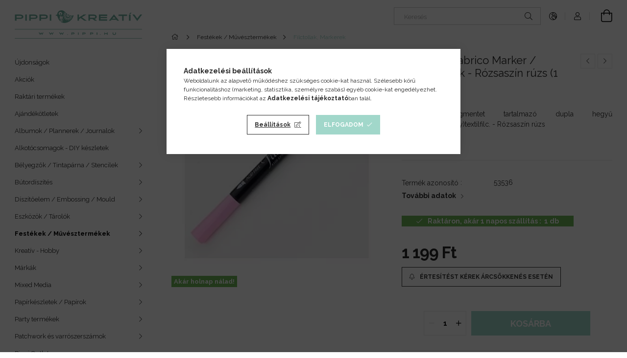

--- FILE ---
content_type: text/html; charset=UTF-8
request_url: https://www.pippi.hu/Textilfilc-Fabrico-Marker-/-Lipstick-Pink-Rozsaszi
body_size: 27567
content:
<!DOCTYPE html>
<html lang="hu">
<head>
    <meta charset="utf-8">
<meta name="description" content="Textilfilc , Fabrico Marker / Lipstick Pink - Rózsaszín rúzs (1 db), Vízbázisú, pigmentet tartalmazó dupla hegyű (vékony/ecsethegy)textilfilc. - Rózsaszín rúzs,">
<meta name="robots" content="index, follow">
<meta http-equiv="X-UA-Compatible" content="IE=Edge">
<meta property="og:site_name" content="Pippi Kreatív" />
<meta property="og:title" content="Textilfilc , Fabrico Marker / Lipstick Pink - Rózsaszín rúzs">
<meta property="og:description" content="Textilfilc , Fabrico Marker / Lipstick Pink - Rózsaszín rúzs (1 db), Vízbázisú, pigmentet tartalmazó dupla hegyű (vékony/ecsethegy)textilfilc. - Rózsaszín rúzs,">
<meta property="og:type" content="product">
<meta property="og:url" content="https://www.pippi.hu/Textilfilc-Fabrico-Marker-/-Lipstick-Pink-Rozsaszi">
<meta property="og:image" content="https://www.pippi.hu/img/99642/53536_FAM-106_712353271067_/53536_FAM-106_712353271067_.webp">
<meta name="google-site-verification" content="w76hn3Oei3AzmdYbwnAojj-hh5Rd75JOHV6alQ1okhA">
<meta name="theme-color" content="#6dad9d">
<meta name="msapplication-TileColor" content="#6dad9d">
<meta name="mobile-web-app-capable" content="yes">
<meta name="apple-mobile-web-app-capable" content="yes">
<meta name="MobileOptimized" content="320">
<meta name="HandheldFriendly" content="true">

<title>Textilfilc , Fabrico Marker / Lipstick Pink - Rózsaszín rúzs</title>


<script>
var service_type="shop";
var shop_url_main="https://www.pippi.hu";
var actual_lang="hu";
var money_len="0";
var money_thousend=" ";
var money_dec=",";
var shop_id=99642;
var unas_design_url="https:"+"/"+"/"+"www.pippi.hu"+"/"+"!common_design"+"/"+"custom"+"/"+"pippikreativ.unas.hu"+"/";
var unas_design_code='0';
var unas_base_design_code='1900';
var unas_design_ver=4;
var unas_design_subver=2;
var unas_shop_url='https://www.pippi.hu';
var responsive="yes";
var price_nullcut_disable=1;
var config_plus=new Array();
config_plus['product_tooltip']=1;
config_plus['cart_redirect']=1;
config_plus['money_type']='Ft';
config_plus['money_type_display']='Ft';
var lang_text=new Array();

var UNAS = UNAS || {};
UNAS.shop={"base_url":'https://www.pippi.hu',"domain":'www.pippi.hu',"username":'pippikreativ.unas.hu',"id":99642,"lang":'hu',"currency_type":'Ft',"currency_code":'HUF',"currency_rate":'1',"currency_length":0,"base_currency_length":0,"canonical_url":'https://www.pippi.hu/Textilfilc-Fabrico-Marker-/-Lipstick-Pink-Rozsaszi'};
UNAS.design={"code":'0',"page":'product_details'};
UNAS.api_auth="0bc84e62e793f90f98fb2b92f1e30da0";
UNAS.customer={"email":'',"id":0,"group_id":0,"without_registration":0};
UNAS.customer["area_ids"]=[26448];
UNAS.shop["category_id"]="716527";
UNAS.shop["sku"]="53536_FAM-106_712353271067_";
UNAS.shop["product_id"]="312913428";
UNAS.shop["only_private_customer_can_purchase"] = false;
 

UNAS.text = {
    "button_overlay_close": `Bezár`,
    "popup_window": `Felugró ablak`,
    "list": `lista`,
    "updating_in_progress": `frissítés folyamatban`,
    "updated": `frissítve`,
    "is_opened": `megnyitva`,
    "is_closed": `bezárva`,
    "deleted": `törölve`,
    "consent_granted": `hozzájárulás megadva`,
    "consent_rejected": `hozzájárulás elutasítva`,
    "field_is_incorrect": `mező hibás`,
    "error_title": `Hiba!`,
    "product_variants": `termék változatok`,
    "product_added_to_cart": `A termék a kosárba került`,
    "product_added_to_cart_with_qty_problem": `A termékből csak [qty_added_to_cart] [qty_unit] került kosárba`,
    "product_removed_from_cart": `A termék törölve a kosárból`,
    "reg_title_name": `Név`,
    "reg_title_company_name": `Cégnév`,
    "number_of_items_in_cart": `Kosárban lévő tételek száma`,
    "cart_is_empty": `A kosár üres`,
    "cart_updated": `A kosár frissült`
};



UNAS.text["delete_from_favourites"]= `Törlés a kedvencek közül`;
UNAS.text["add_to_favourites"]= `Kedvencekhez`;






window.lazySizesConfig=window.lazySizesConfig || {};
window.lazySizesConfig.loadMode=1;
window.lazySizesConfig.loadHidden=false;

window.dataLayer = window.dataLayer || [];
function gtag(){dataLayer.push(arguments)};
gtag('js', new Date());
</script>

<script src="https://www.pippi.hu/!common_packages/jquery/jquery-3.2.1.js?mod_time=1682493235"></script>
<script src="https://www.pippi.hu/!common_packages/jquery/plugins/migrate/migrate.js?mod_time=1682493235"></script>
<script src="https://www.pippi.hu/!common_packages/jquery/plugins/autocomplete/autocomplete.js?mod_time=1751452520"></script>
<script src="https://www.pippi.hu/!common_packages/jquery/plugins/tools/overlay/overlay.js?mod_time=1753784913"></script>
<script src="https://www.pippi.hu/!common_packages/jquery/plugins/tools/toolbox/toolbox.expose.js?mod_time=1724322378"></script>
<script src="https://www.pippi.hu/!common_packages/jquery/plugins/lazysizes/lazysizes.min.js?mod_time=1682493235"></script>
<script src="https://www.pippi.hu/!common_packages/jquery/own/shop_common/exploded/common.js?mod_time=1764831093"></script>
<script src="https://www.pippi.hu/!common_packages/jquery/own/shop_common/exploded/common_overlay.js?mod_time=1754986321"></script>
<script src="https://www.pippi.hu/!common_packages/jquery/own/shop_common/exploded/common_shop_popup.js?mod_time=1754991412"></script>
<script src="https://www.pippi.hu/!common_packages/jquery/own/shop_common/exploded/page_product_details.js?mod_time=1751452520"></script>
<script src="https://www.pippi.hu/!common_packages/jquery/own/shop_common/exploded/function_favourites.js?mod_time=1725525511"></script>
<script src="https://www.pippi.hu/!common_packages/jquery/own/shop_common/exploded/function_recommend.js?mod_time=1751452520"></script>
<script src="https://www.pippi.hu/!common_packages/jquery/own/shop_common/exploded/function_product_print.js?mod_time=1725525511"></script>
<script src="https://www.pippi.hu/!common_packages/jquery/own/shop_common/exploded/function_product_subscription.js?mod_time=1751452520"></script>
<script src="https://www.pippi.hu/!common_packages/jquery/plugins/hoverintent/hoverintent.js?mod_time=1682493235"></script>
<script src="https://www.pippi.hu/!common_packages/jquery/own/shop_tooltip/shop_tooltip.js?mod_time=1753441722"></script>
<script src="https://www.pippi.hu/!common_design/base/001900/main.js?mod_time=1753356622"></script>
<script src="https://www.pippi.hu/!common_packages/jquery/plugins/perfectscrollbar/perfect-scrollbar-1.4.0/perfect-scrollbar.min.js?mod_time=1682493235"></script>
<script src="https://www.pippi.hu/!common_packages/jquery/plugins/swiper/swiper-bundle.min.js?mod_time=1682493235"></script>
<script src="https://www.pippi.hu/!common_packages/jquery/plugins/toastr/toastr.min.js?mod_time=1682493235"></script>
<script src="https://www.pippi.hu/!common_packages/jquery/plugins/tippy/popper-2.4.4.min.js?mod_time=1682493235"></script>
<script src="https://www.pippi.hu/!common_packages/jquery/plugins/tippy/tippy-bundle.umd.min.js?mod_time=1682493235"></script>
<script src="https://www.pippi.hu/!common_packages/jquery/plugins/photoswipe/photoswipe.min.js?mod_time=1682493235"></script>
<script src="https://www.pippi.hu/!common_packages/jquery/plugins/photoswipe/photoswipe-ui-default.min.js?mod_time=1682493235"></script>

<link href="https://www.pippi.hu/temp/shop_99642_7fc167c6dfc958a0d5f5a9b4b1fc9751.css?mod_time=1768907250" rel="stylesheet" type="text/css">

<link href="https://www.pippi.hu/Textilfilc-Fabrico-Marker-/-Lipstick-Pink-Rozsaszi" rel="canonical">
<link rel="apple-touch-icon" href="https://www.pippi.hu/shop_ordered/99642/pic/apple-icon-72x72.png" sizes="72x72">
<link rel="apple-touch-icon" href="https://www.pippi.hu/shop_ordered/99642/pic/apple-icon-114x114.png" sizes="114x114">
<link rel="apple-touch-icon" href="https://www.pippi.hu/shop_ordered/99642/pic/apple-icon-152x152.png" sizes="152x152">
<link id="favicon-16x16" rel="icon" type="image/png" href="https://www.pippi.hu/shop_ordered/99642/pic/favicon-16x16.png" sizes="16x16">
<link id="favicon-32x32" rel="icon" type="image/png" href="https://www.pippi.hu/shop_ordered/99642/pic/favicon-32x32.png" sizes="32x32">
<link id="favicon-96x96" rel="icon" type="image/png" href="https://www.pippi.hu/shop_ordered/99642/pic/favicon-96x96.png" sizes="96x96">
<link id="favicon-192x192" rel="icon" type="image/png" href="https://www.pippi.hu/shop_ordered/99642/pic/android-icon-192x192.png" sizes="192x192">
<link href="https://www.pippi.hu/shop_ordered/99642/pic/favicon.ico" rel="shortcut icon">
<script>
        var google_consent=1;
    
        gtag('consent', 'default', {
           'ad_storage': 'denied',
           'ad_user_data': 'denied',
           'ad_personalization': 'denied',
           'analytics_storage': 'denied',
           'functionality_storage': 'denied',
           'personalization_storage': 'denied',
           'security_storage': 'granted'
        });

    
        gtag('consent', 'update', {
           'ad_storage': 'denied',
           'ad_user_data': 'denied',
           'ad_personalization': 'denied',
           'analytics_storage': 'denied',
           'functionality_storage': 'denied',
           'personalization_storage': 'denied',
           'security_storage': 'granted'
        });

        </script>
    <script async src="https://www.googletagmanager.com/gtag/js?id=UA-199857553-1"></script>    <script>
    gtag('config', 'UA-199857553-1');

        </script>
        <script>
    var google_analytics=1;

                gtag('event', 'view_item', {
              "currency": "HUF",
              "value": '1199',
              "items": [
                  {
                      "item_id": "53536_FAM-106_712353271067_",
                      "item_name": "Textilfilc , Fabrico Marker / Lipstick Pink - Rózsaszín rúzs (1 db)",
                      "item_category": "Festékek / Művésztermékek/Filctollak, Markerek",
                      "price": '1199'
                  }
              ],
              'non_interaction': true
            });
               </script>
           <script>
        gtag('config', 'AW-385127171',{'allow_enhanced_conversions':true});
                </script>
                <script>
                       gtag('config', 'AW-16733711352');
                </script>
            <script>
        var google_ads=1;

                gtag('event','remarketing', {
            'ecomm_pagetype': 'product',
            'ecomm_prodid': ["53536_FAM-106_712353271067_"],
            'ecomm_totalvalue': 1199        });
            </script>
        <!-- Google Tag Manager -->
    <script>(function(w,d,s,l,i){w[l]=w[l]||[];w[l].push({'gtm.start':
            new Date().getTime(),event:'gtm.js'});var f=d.getElementsByTagName(s)[0],
            j=d.createElement(s),dl=l!='dataLayer'?'&l='+l:'';j.async=true;j.src=
            'https://www.googletagmanager.com/gtm.js?id='+i+dl;f.parentNode.insertBefore(j,f);
        })(window,document,'script','dataLayer','GTM-W524FWWH');</script>
    <!-- End Google Tag Manager -->

    <script>
(function(i,s,o,g,r,a,m){i['BarionAnalyticsObject']=r;i[r]=i[r]||function(){
    (i[r].q=i[r].q||[]).push(arguments)},i[r].l=1*new Date();a=s.createElement(o),
    m=s.getElementsByTagName(o)[0];a.async=1;a.src=g;m.parentNode.insertBefore(a,m)
})(window, document, 'script', 'https://pixel.barion.com/bp.js', 'bp');
                    
bp('init', 'addBarionPixelId', 'BP-jntbCpr9ka-D8');
</script>
<noscript><img height='1' width='1' style='display:none' alt='' src='https://pixel.barion.com/a.gif?__ba_pixel_id=BP-jntbCpr9ka-D8&ev=contentView&noscript=1'/></noscript>
<script>
$(document).ready(function () {
     UNAS.onGrantConsent(function(){
         bp('consent', 'grantConsent');
     });
     
     UNAS.onRejectConsent(function(){
         bp('consent', 'rejectConsent');
     });

     var contentViewProperties = {
         'currency': 'HUF',
         'quantity': 1,
         'unit': 'db',
         'unitPrice': 1199,
         'category': 'Festékek / Művésztermékek|Filctollak, Markerek',
         'imageUrl': 'https://www.pippi.hu/img/99642/53536_FAM-106_712353271067_/456x456,r/53536_FAM-106_712353271067_.webp?time=1620422683',
         'name': 'Textilfilc , Fabrico Marker / Lipstick Pink - Rózsaszín rúzs (1 db)',
         'contentType': 'Product',
         'id': '53536_FAM-106_712353271067_',
     }
     bp('track', 'contentView', contentViewProperties);

     UNAS.onChangeVariant(function(event,params){
         var variant = '';
         if (typeof params.variant_list1!=='undefined') variant+=params.variant_list1;
         if (typeof params.variant_list2!=='undefined') variant+='|'+params.variant_list2;
         if (typeof params.variant_list3!=='undefined') variant+='|'+params.variant_list3;
         var customizeProductProperties = {
            'contentType': 'Product',
            'currency': 'HUF',
            'id': params.sku,
            'name': 'Textilfilc , Fabrico Marker / Lipstick Pink - Rózsaszín rúzs (1 db)',
            'unit': 'db',
            'unitPrice': 1199,
            'variant': variant,
            'list': 'ProductPage'
        }
        bp('track', 'customizeProduct', customizeProductProperties);
     });

     UNAS.onAddToCart(function(event,params){
         var variant = '';
         if (typeof params.variant_list1!=='undefined') variant+=params.variant_list1;
         if (typeof params.variant_list2!=='undefined') variant+='|'+params.variant_list2;
         if (typeof params.variant_list3!=='undefined') variant+='|'+params.variant_list3;
         var addToCartProperties = {
             'contentType': 'Product',
             'currency': 'HUF',
             'id': params.sku,
             'name': params.name,
             'quantity': parseFloat(params.qty_add),
             'totalItemPrice': params.qty*params.price,
             'unit': params.unit,
             'unitPrice': parseFloat(params.price),
             'category': params.category,
             'variant': variant
         };
         bp('track', 'addToCart', addToCartProperties);
     });

     UNAS.onClickProduct(function(event,params){
         UNAS.getProduct(function(result) {
             if (result.name!=undefined) {
                 var clickProductProperties  = {
                     'contentType': 'Product',
                     'currency': 'HUF',
                     'id': params.sku,
                     'name': result.name,
                     'unit': result.unit,
                     'unitPrice': parseFloat(result.unit_price),
                     'quantity': 1
                 }
                 bp('track', 'clickProduct', clickProductProperties );
             }
         },params);
     });

UNAS.onRemoveFromCart(function(event,params){
     bp('track', 'removeFromCart', {
         'contentType': 'Product',
         'currency': 'HUF',
         'id': params.sku,
         'name': params.name,
         'quantity': params.qty,
         'totalItemPrice': params.price * params.qty,
         'unit': params.unit,
         'unitPrice': parseFloat(params.price),
         'list': 'BasketPage'
     });
});

});
</script>
    <meta content="width=device-width, initial-scale=1.0" name="viewport" />
	<link rel="preload" href="https://www.pippi.hu/!common_design/own/fonts/1800/customicons/custom-icons.woff2" as="font" type="font/woff2" crossorigin>
	<link rel="preload" href="https://www.pippi.hu/!common_design/own/fonts/1800/customicons/custom-icons.woff" as="font" type="font/woff" crossorigin>
    <link rel="preconnect" href="https://fonts.gstatic.com">
    <link rel="stylesheet" href="https://fonts.googleapis.com/css2?family=Raleway:wght@400;700&display=swap">

    
    
    
    
    
    

    
    
    
    



                                       <style>
                .banner_start_big-wrapper .swiper-slide {
                    padding-top: calc(100%);
                }
                 @media (max-width: 991.98px){ .banner_start_big-wrapper .swiper-slide { padding-top: calc(100%);}}                  @media (max-width: 767.98px){ .banner_start_big-wrapper .swiper-slide { padding-top: calc(100%);}}                  @media (max-width: 575.98px){ .banner_start_big-wrapper .swiper-slide { padding-top: calc(100%);}}                 </style>

                                                                    <link rel="preload" media="(max-width: 575.98px)" imagesrcset="https://www.pippi.hu/!common_design/custom/pippikreativ.unas.hu/element/layout_hu_banner_start_big-755_7_small.webp?time=1751395405 1x, https://www.pippi.hu/!common_design/custom/pippikreativ.unas.hu/element/layout_hu_banner_start_big-755_7_small_retina.webp?time=1751395405 2x" href="https://www.pippi.hu/!common_design/custom/pippikreativ.unas.hu/element/layout_hu_banner_start_big-755_7_small.webp?time=1751395405" as="image">
                                                                                    <link rel="preload" media="(min-width: 992px)" imagesrcset="https://www.pippi.hu/!common_design/custom/pippikreativ.unas.hu/element/layout_hu_banner_start_big-755_7_default.webp?time=1751395405 1x, https://www.pippi.hu/!common_design/custom/pippikreativ.unas.hu/element/layout_hu_banner_start_big-755_7_default_retina.webp?time=1751395405 2x" href="https://www.pippi.hu/!common_design/custom/pippikreativ.unas.hu/element/layout_hu_banner_start_big-755_7_default.webp?time=1751395405" as="image">
                                        
    
    


                                            <style>
                 .start_item_1-wrapper {padding-top: calc(48.7417218543%);}
                  @media (max-width: 991.98px){ .start_item_1-wrapper { padding-top: calc(48.7417218543%);}}                   @media (max-width: 767.98px){ .start_item_1-wrapper { padding-top: calc(48.7417218543%);}}                   @media (max-width: 575.98px){ .start_item_1-wrapper { padding-top: calc(48.7417218543%);}}                  </style>
                           
    


                                            <style>
                 .start_item_2-wrapper {padding-top: calc(48.7417218543%);}
                  @media (max-width: 991.98px){ .start_item_2-wrapper { padding-top: calc(48.7417218543%);}}                   @media (max-width: 767.98px){ .start_item_2-wrapper { padding-top: calc(48.7417218543%);}}                   @media (max-width: 575.98px){ .start_item_2-wrapper { padding-top: calc(48.7417218543%);}}                  </style>
                           
    


                    <style>
.start_brand_slider-1{width:100px;}
.start_brand_slider-2{width:100px;}
.start_brand_slider-3{width:100px;}
.start_brand_slider-4{width:100px;}
.start_brand_slider-5{width:100px;}
.start_brand_slider-6{width:100px;}
.start_brand_slider-7{width:100px;}
.start_brand_slider-8{width:100px;}
.start_brand_slider-9{width:100px;}
.start_brand_slider-10{width:100px;}
.start_brand_slider-11{width:100px;}
.start_brand_slider-12{width:100px;}
.start_brand_slider-13{width:100px;}
.start_brand_slider-14{width:100px;}
#swiper-container--start_brand_slider{
min-height:100px;
}
</style>

    
    
    
    
    
</head>






<body class='design_ver4 design_subver1 design_subver2' id="ud_shop_artdet">
    <!-- Google Tag Manager (noscript) -->
    <noscript><iframe src="https://www.googletagmanager.com/ns.html?id=GTM-W524FWWH"
                      height="0" width="0" style="display:none;visibility:hidden"></iframe></noscript>
    <!-- End Google Tag Manager (noscript) -->
        <div id="fb-root"></div>
    <script>
        window.fbAsyncInit = function() {
            FB.init({
                xfbml            : true,
                version          : 'v22.0'
            });
        };
    </script>
    <script async defer crossorigin="anonymous" src="https://connect.facebook.net/hu_HU/sdk.js"></script>
    <div id="image_to_cart" style="display:none; position:absolute; z-index:100000;"></div>
<div class="overlay_common overlay_warning" id="overlay_cart_add"></div>
<script>$(document).ready(function(){ overlay_init("cart_add",{"onBeforeLoad":false}); });</script>
<div id="overlay_login_outer"></div>	
	<script>
	$(document).ready(function(){
	    var login_redir_init="";

		$("#overlay_login_outer").overlay({
			onBeforeLoad: function() {
                var login_redir_temp=login_redir_init;
                if (login_redir_act!="") {
                    login_redir_temp=login_redir_act;
                    login_redir_act="";
                }

									$.ajax({
						type: "GET",
						async: true,
						url: "https://www.pippi.hu/shop_ajax/ajax_popup_login.php",
						data: {
							shop_id:"99642",
							lang_master:"hu",
                            login_redir:login_redir_temp,
							explicit:"ok",
							get_ajax:"1"
						},
						success: function(data){
							$("#overlay_login_outer").html(data);
							if (unas_design_ver >= 5) $("#overlay_login_outer").modal('show');
							$('#overlay_login1 input[name=shop_pass_login]').keypress(function(e) {
								var code = e.keyCode ? e.keyCode : e.which;
								if(code.toString() == 13) {		
									document.form_login_overlay.submit();		
								}	
							});	
						}
					});
								},
			top: 50,
			mask: {
	color: "#000000",
	loadSpeed: 200,
	maskId: "exposeMaskOverlay",
	opacity: 0.7
},
			closeOnClick: (config_plus['overlay_close_on_click_forced'] === 1),
			onClose: function(event, overlayIndex) {
				$("#login_redir").val("");
			},
			load: false
		});
		
			});
	function overlay_login() {
		$(document).ready(function(){
			$("#overlay_login_outer").overlay().load();
		});
	}
	function overlay_login_remind() {
        if (unas_design_ver >= 5) {
            $("#overlay_remind").overlay().load();
        } else {
            $(document).ready(function () {
                $("#overlay_login_outer").overlay().close();
                setTimeout('$("#overlay_remind").overlay().load();', 250);
            });
        }
	}

    var login_redir_act="";
    function overlay_login_redir(redir) {
        login_redir_act=redir;
        $("#overlay_login_outer").overlay().load();
    }
	</script>  
	<div class="overlay_common overlay_info" id="overlay_remind"></div>
<script>$(document).ready(function(){ overlay_init("remind",[]); });</script>

	<script>
    	function overlay_login_error_remind() {
		$(document).ready(function(){
			load_login=0;
			$("#overlay_error").overlay().close();
			setTimeout('$("#overlay_remind").overlay().load();', 250);	
		});
	}
	</script>  
	<div class="overlay_common overlay_info" id="overlay_newsletter"></div>
<script>$(document).ready(function(){ overlay_init("newsletter",[]); });</script>

<script>
function overlay_newsletter() {
    $(document).ready(function(){
        $("#overlay_newsletter").overlay().load();
    });
}
</script>
<div class="overlay_common overlay_info" id="overlay_product_subscription"></div>
<script>$(document).ready(function(){ overlay_init("product_subscription",[]); });</script>
<div class="overlay_common overlay_error" id="overlay_script"></div>
<script>$(document).ready(function(){ overlay_init("script",[]); });</script>
    <script>
    $(document).ready(function() {
        $.ajax({
            type: "GET",
            url: "https://www.pippi.hu/shop_ajax/ajax_stat.php",
            data: {master_shop_id:"99642",get_ajax:"1"}
        });
    });
    </script>
    

<div id="container" class="page_shop_artdet_53536_FAM_106_712353271067_ position-relative d-flex filter-in-subcategory-enabled">
    <div class="col-fix-custom-1 side-dropdown" data-content-for=".side-btn, .filter-btn" data-content-direction="left">
        <section class="main-left">
            <div class="main-left__inner h-100">
                <button class="main-left__close-btn btn-close d-xl-none" data-btn-for=".side-dropdown" type="button"></button>
                <div class="main-left__content d-flex flex-column">
                    <header class="main-left__header">
                        


        <div id="header_logo_img" class="js-element logo d-none d-xl-block mb-5 px-5" data-element-name="header_logo">
                                    <a href="https://www.pippi.hu/">                <picture>
                    <source srcset="                                    https://www.pippi.hu/!common_design/custom/pippikreativ.unas.hu/element/layout_hu_header_logo-260x60_1_default.png?time=1621981460 260w,
                                    https://www.pippi.hu/!common_design/custom/pippikreativ.unas.hu/element/layout_hu_header_logo-260x60_1_default_retina.png?time=1621981460 520w                                    "
                            sizes=" 260px"
                    >
                    <img src="https://www.pippi.hu/!common_design/custom/pippikreativ.unas.hu/element/layout_hu_header_logo-260x60_1_default.png?time=1621981460"
                         alt="Pippi Kreatív"
                    >
                </picture>
                </a>                        </div>
    
                    </header>
                    <div class="box_container main-menus">
                        <div class="box">
                            <div class="box__content main-menus__content js-main-menus-content has-maxheight is-active">
                                    <ul class="cat-menus level-0" data-level="cat-level-0">
                                <li class='cat-menu is-spec-item js-cat-menu-new' data-id="new">
            <span class="cat-menu__name" >
                <a class='cat-menu__link' href='https://www.pippi.hu/uj-termekek' >                    Újdonságok                    </a>            </span>
                            </li>
                                <li class='cat-menu is-spec-item js-cat-menu-akcio' data-id="akcio">
            <span class="cat-menu__name" >
                <a class='cat-menu__link' href='https://www.pippi.hu/kedvezmenyek' >                    Akciók                    </a>            </span>
                            </li>
                                <li class='cat-menu is-spec-item js-cat-menu-stock' data-id="stock">
            <span class="cat-menu__name" >
                <a class='cat-menu__link' href='https://www.pippi.hu/raktar' >                    Raktári termékek                    </a>            </span>
                            </li>
                                <li class='cat-menu js-cat-menu-397075' data-id="397075">
            <span class="cat-menu__name" >
                <a class='cat-menu__link' href='https://www.pippi.hu/ajandek' >                    Ajándékötletek                    </a>            </span>
                            </li>
                                <li class='cat-menu has-child js-cat-menu-276558' data-id="276558">
            <span class="cat-menu__name" onclick="catSubLoad('276558','https://www.pippi.hu/shop_ajax/ajax_box_cat.php?get_ajax=1&type=layout&change_lang=hu&level=1&key=276558&box_var_name=shop_cat&box_var_layout_cache=1&box_var_expand_cache=yes&box_var_layout_level0=0&box_var_layout=1&box_var_ajax=1&box_var_section=content&box_var_highlight=yes&box_var_type=expand&box_var_div=no');">
                                    Albumok / Plannerek / Journalok                                </span>
                            </li>
                                <li class='cat-menu js-cat-menu-798955' data-id="798955">
            <span class="cat-menu__name" >
                <a class='cat-menu__link' href='https://www.pippi.hu/Alkotocsomagok' >                    Alkotócsomagok - DIY készletek                    </a>            </span>
                            </li>
                                <li class='cat-menu has-child js-cat-menu-705735' data-id="705735">
            <span class="cat-menu__name" onclick="catSubLoad('705735','https://www.pippi.hu/shop_ajax/ajax_box_cat.php?get_ajax=1&type=layout&change_lang=hu&level=1&key=705735&box_var_name=shop_cat&box_var_layout_cache=1&box_var_expand_cache=yes&box_var_layout_level0=0&box_var_layout=1&box_var_ajax=1&box_var_section=content&box_var_highlight=yes&box_var_type=expand&box_var_div=no');">
                                    Bélyegzők / Tintapárna / Stencilek                                </span>
                            </li>
                                <li class='cat-menu has-child js-cat-menu-445831' data-id="445831">
            <span class="cat-menu__name" onclick="catSubLoad('445831','https://www.pippi.hu/shop_ajax/ajax_box_cat.php?get_ajax=1&type=layout&change_lang=hu&level=1&key=445831&box_var_name=shop_cat&box_var_layout_cache=1&box_var_expand_cache=yes&box_var_layout_level0=0&box_var_layout=1&box_var_ajax=1&box_var_section=content&box_var_highlight=yes&box_var_type=expand&box_var_div=no');">
                                    Bútordíszítés                                </span>
                            </li>
                                <li class='cat-menu has-child js-cat-menu-671253' data-id="671253">
            <span class="cat-menu__name" onclick="catSubLoad('671253','https://www.pippi.hu/shop_ajax/ajax_box_cat.php?get_ajax=1&type=layout&change_lang=hu&level=1&key=671253&box_var_name=shop_cat&box_var_layout_cache=1&box_var_expand_cache=yes&box_var_layout_level0=0&box_var_layout=1&box_var_ajax=1&box_var_section=content&box_var_highlight=yes&box_var_type=expand&box_var_div=no');">
                                    Díszítőelem / Embossing / Mould                                </span>
                            </li>
                                <li class='cat-menu has-child js-cat-menu-685384' data-id="685384">
            <span class="cat-menu__name" onclick="catSubLoad('685384','https://www.pippi.hu/shop_ajax/ajax_box_cat.php?get_ajax=1&type=layout&change_lang=hu&level=1&key=685384&box_var_name=shop_cat&box_var_layout_cache=1&box_var_expand_cache=yes&box_var_layout_level0=0&box_var_layout=1&box_var_ajax=1&box_var_section=content&box_var_highlight=yes&box_var_type=expand&box_var_div=no');">
                                    Eszközök / Tárolók                                </span>
                            </li>
                                <li class='cat-menu has-child js-cat-menu-800017' data-id="800017">
            <span class="cat-menu__name" onclick="catSubLoad('800017','https://www.pippi.hu/shop_ajax/ajax_box_cat.php?get_ajax=1&type=layout&change_lang=hu&level=1&key=800017&box_var_name=shop_cat&box_var_layout_cache=1&box_var_expand_cache=yes&box_var_layout_level0=0&box_var_layout=1&box_var_ajax=1&box_var_section=content&box_var_highlight=yes&box_var_type=expand&box_var_div=no');">
                                    Festékek / Művésztermékek                                </span>
                            </li>
                                <li class='cat-menu has-child js-cat-menu-639296' data-id="639296">
            <span class="cat-menu__name" onclick="catSubLoad('639296','https://www.pippi.hu/shop_ajax/ajax_box_cat.php?get_ajax=1&type=layout&change_lang=hu&level=1&key=639296&box_var_name=shop_cat&box_var_layout_cache=1&box_var_expand_cache=yes&box_var_layout_level0=0&box_var_layout=1&box_var_ajax=1&box_var_section=content&box_var_highlight=yes&box_var_type=expand&box_var_div=no');">
                                    Kreatív - Hobby                                </span>
                            </li>
                                <li class='cat-menu has-child js-cat-menu-753794' data-id="753794">
            <span class="cat-menu__name" onclick="catSubLoad('753794','https://www.pippi.hu/shop_ajax/ajax_box_cat.php?get_ajax=1&type=layout&change_lang=hu&level=1&key=753794&box_var_name=shop_cat&box_var_layout_cache=1&box_var_expand_cache=yes&box_var_layout_level0=0&box_var_layout=1&box_var_ajax=1&box_var_section=content&box_var_highlight=yes&box_var_type=expand&box_var_div=no');">
                                    Márkák                                </span>
                            </li>
                                <li class='cat-menu has-child js-cat-menu-230987' data-id="230987">
            <span class="cat-menu__name" onclick="catSubLoad('230987','https://www.pippi.hu/shop_ajax/ajax_box_cat.php?get_ajax=1&type=layout&change_lang=hu&level=1&key=230987&box_var_name=shop_cat&box_var_layout_cache=1&box_var_expand_cache=yes&box_var_layout_level0=0&box_var_layout=1&box_var_ajax=1&box_var_section=content&box_var_highlight=yes&box_var_type=expand&box_var_div=no');">
                                    Mixed Media                                </span>
                            </li>
                                <li class='cat-menu has-child js-cat-menu-429443' data-id="429443">
            <span class="cat-menu__name" onclick="catSubLoad('429443','https://www.pippi.hu/shop_ajax/ajax_box_cat.php?get_ajax=1&type=layout&change_lang=hu&level=1&key=429443&box_var_name=shop_cat&box_var_layout_cache=1&box_var_expand_cache=yes&box_var_layout_level0=0&box_var_layout=1&box_var_ajax=1&box_var_section=content&box_var_highlight=yes&box_var_type=expand&box_var_div=no');">
                                    Papírkészletek / Papírok                                </span>
                            </li>
                                <li class='cat-menu has-child js-cat-menu-943521' data-id="943521">
            <span class="cat-menu__name" onclick="catSubLoad('943521','https://www.pippi.hu/shop_ajax/ajax_box_cat.php?get_ajax=1&type=layout&change_lang=hu&level=1&key=943521&box_var_name=shop_cat&box_var_layout_cache=1&box_var_expand_cache=yes&box_var_layout_level0=0&box_var_layout=1&box_var_ajax=1&box_var_section=content&box_var_highlight=yes&box_var_type=expand&box_var_div=no');">
                                    Party termékek                                </span>
                            </li>
                                <li class='cat-menu has-child js-cat-menu-718429' data-id="718429">
            <span class="cat-menu__name" onclick="catSubLoad('718429','https://www.pippi.hu/shop_ajax/ajax_box_cat.php?get_ajax=1&type=layout&change_lang=hu&level=1&key=718429&box_var_name=shop_cat&box_var_layout_cache=1&box_var_expand_cache=yes&box_var_layout_level0=0&box_var_layout=1&box_var_ajax=1&box_var_section=content&box_var_highlight=yes&box_var_type=expand&box_var_div=no');">
                                    Patchwork és varrószerszámok                                </span>
                            </li>
                                <li class='cat-menu js-cat-menu-155295' data-id="155295">
            <span class="cat-menu__name" >
                <a class='cat-menu__link' href='https://www.pippi.hu/outlet' >                    Pippi Outlet                    </a>            </span>
                            </li>
                                <li class='cat-menu has-child js-cat-menu-673257' data-id="673257">
            <span class="cat-menu__name" onclick="catSubLoad('673257','https://www.pippi.hu/shop_ajax/ajax_box_cat.php?get_ajax=1&type=layout&change_lang=hu&level=1&key=673257&box_var_name=shop_cat&box_var_layout_cache=1&box_var_expand_cache=yes&box_var_layout_level0=0&box_var_layout=1&box_var_ajax=1&box_var_section=content&box_var_highlight=yes&box_var_type=expand&box_var_div=no');">
                                    Ragasztók                                </span>
                            </li>
                                <li class='cat-menu js-cat-menu-551611' data-id="551611">
            <span class="cat-menu__name" >
                <a class='cat-menu__link' href='https://www.pippi.hu/Utalvanyok' >                    Utalványok                    </a>            </span>
                            </li>
                                <li class='cat-menu has-child js-cat-menu-981349' data-id="981349">
            <span class="cat-menu__name" onclick="catSubLoad('981349','https://www.pippi.hu/shop_ajax/ajax_box_cat.php?get_ajax=1&type=layout&change_lang=hu&level=1&key=981349&box_var_name=shop_cat&box_var_layout_cache=1&box_var_expand_cache=yes&box_var_layout_level0=0&box_var_layout=1&box_var_ajax=1&box_var_section=content&box_var_highlight=yes&box_var_type=expand&box_var_div=no');">
                                    Vágógépek / Vágás / Domborítás                                </span>
                            </li>
                                <li class='cat-menu has-child js-cat-menu-102260' data-id="102260">
            <span class="cat-menu__name" onclick="catSubLoad('102260','https://www.pippi.hu/shop_ajax/ajax_box_cat.php?get_ajax=1&type=layout&change_lang=hu&level=1&key=102260&box_var_name=shop_cat&box_var_layout_cache=1&box_var_expand_cache=yes&box_var_layout_level0=0&box_var_layout=1&box_var_ajax=1&box_var_section=content&box_var_highlight=yes&box_var_type=expand&box_var_div=no');">
                                    Vágóplotterek (digitális vágógépek) / Hőprések / Tartozékok                                </span>
                            </li>
            </ul>
    <script>
        function catSubLoad($id,$ajaxUrl){
            let catMenuEl = $('.cat-menu[data-id="'+$id+'"]');

            $.ajax({
                type: 'GET',
                url: $ajaxUrl,
                beforeSend: function(){
                    catMenuEl.addClass('ajax-loading');
                    setTimeout(function (){
                        if (!catMenuEl.hasClass('ajax-loaded')) {
                            catMenuEl.addClass('ajax-loader');
                        }
                    }, 500);
                },
                success:function(data){
                    catMenuEl.append(data);
                    catItemMarking();
                    $(".cat-menu__name:not(.is-processed)").each(CatPicHover);
                    $("> .cat-menu__name", catMenuEl).attr('onclick','catOpen($(this));').trigger('click');
                    catMenuEl.removeClass('ajax-loading ajax-loader').addClass('ajax-loaded');
                }
            });
        }
        function catBack($this) {
            var thisBackBtn = $this;
            var thisCatLevel = thisBackBtn.closest('[data-level]').data('level');
            /** remove opened class from children */
            thisBackBtn.closest('.js-sublist').find('.cat-menu.is-opened').removeClass('is-opened');
            /** remove opened class from parent */
            if (window.matchMedia('(max-width: 992px)').matches) {
                setTimeout(function() {
                    thisBackBtn.closest('.cat-menu.is-opened').removeClass('is-opened');
                }, 400);
            } else {
                thisBackBtn.closest('.cat-menu.is-opened').removeClass('is-opened');
            }
            $('html').removeClass(thisCatLevel +'-is-opened');
        }
        function catOpen($this) {
            var thisCatMenu = $this.parent();
            psInit(thisCatMenu.find('.js-sublist-inner').first());
            var thisMainMenusContent = $('.js-main-menus-content');
            var thisCatMenuList = thisCatMenu.closest('[data-level]');
            var thisCatLevel = thisCatMenuList.data('level');

            if (thisCatLevel === "cat-level-0") {
                /*remove is-opened class form the rest menus (cat+plus)*/
                thisMainMenusContent.find('.is-opened').not(thisCatMenu).removeClass('is-opened');
            } else {
                /*remove is-opened class form the siblings cat menus */
                thisCatMenuList.find('.is-opened').not(thisCatMenu).removeClass('is-opened');
            }

            if (thisCatMenu.hasClass('is-opened')) {
                thisCatMenu.removeClass('is-opened');
                $('html').removeClass(thisCatLevel +'-is-opened');
            } else {
                thisCatMenu.addClass('is-opened');
                $('html').addClass(thisCatLevel +'-is-opened');
            }
        }
        function catsClose() {
            handleCloseDropdowns();
            handleCloseMenus();
        }
        function CatPicHover() {
            var catItem = $(this); /*span.cat-menu__name*/
            var parentCatPic = catItem.closest(".js-sublist").find(".js-parent-img-wrapper").first().find(".js-parent-img");
            var childSublist = catItem.siblings('.js-sublist');
            var parentCatPicSrc = parentCatPic.attr("data-src-orig");
            var parentCatPicSrcSet = parentCatPic.attr("data-srcset-orig");
            if (parentCatPicSrcSet === undefined) parentCatPicSrcSet="";

            var catItems = catItem.closest(".cat-menus");

            catItem.on('mouseenter', function() {
                if (!isTouchDevice) {
                    var currentAltPicSrcSet = $(this).data("retina-img-url");
                    parentCatPic.attr("src", $(this).data("img-url"));
                    if (currentAltPicSrcSet == undefined) currentAltPicSrcSet = "";
                    parentCatPic.attr("srcset", currentAltPicSrcSet);
                }
            });

            catItems.on('mouseleave', function() {
                if (!isTouchDevice) {
                    parentCatPic.attr("src", parentCatPicSrc);
                    parentCatPic.attr("srcset", parentCatPicSrcSet);
                }
            });

            childSublist.on('mouseenter', function() {
                if (!isTouchDevice) {
                    parentCatPic.attr("src", parentCatPicSrc);
                    parentCatPic.attr("srcset", parentCatPicSrcSet);
                }
            });

            catItem.on('click', function() {
                if (!isTouchDevice) {
                    if ($(this).parent().hasClass('has-child')) {
                        parentCatPic.attr("src", parentCatPicSrc);
                        parentCatPic.attr("srcset", parentCatPicSrcSet);
                    }
                }
            });
            catItem.addClass('is-processed');

        }
        $(document).ready(function () {
            var cats = $(".cat-menu__name:not(.is-processed)");
            cats.each(CatPicHover);
        });
    </script>

	<ul class="plus-menus" data-level="menu-level-0">
					<li class="plus-menu" data-id="592740">
			<span class="plus-menu__name">
			<a class="plus-menu__link" href="https://www.pippi.hu/shop_searchcomplex.php">				RÉSZLETES KERESŐ
			</a>			</span>

					</li>
					<li class="plus-menu" data-id="124089">
			<span class="plus-menu__name">
			<a class="plus-menu__link" href="https://www.pippi.hu/blog">				Blog
			</a>			</span>

					</li>
					<li class="plus-menu" data-id="129375">
			<span class="plus-menu__name">
			<a class="plus-menu__link" href="https://www.pippi.hu/katalogus">				Katalógusok
			</a>			</span>

					</li>
		</ul>
	<script>
		$(document).ready(function () {
			$('.plus-menu.has-child > .plus-menu__name').click(function () {
				var thisPlusMenu = $(this).parent();
                psInit(thisPlusMenu.find('.js-sublist-inner').first());
				var thisMainMenusContent = $('.js-main-menus-content');
				var thisPlusMenuList = thisPlusMenu.closest('[data-level]');
				var thisMenuLevel = thisPlusMenuList.data('level');

				if (thisMenuLevel === "menu-level-0") {
					/*remove is-opened class form the rest menus (cat+plus)*/
					thisMainMenusContent.find('.has-child.is-opened').not(thisPlusMenu).removeClass('is-opened');
				} else {
					/*remove is-opened class form the siblings plus menus */
					thisPlusMenuList.find('.has-child.is-opened').not(thisPlusMenu).removeClass('is-opened');
				}

				if (thisPlusMenu.hasClass('is-opened')) {
					thisPlusMenu.removeClass('is-opened');
                    $('html').removeClass(thisMenuLevel +'-is-opened');
				} else {
					thisPlusMenu.addClass('is-opened');
                    $('html').addClass(thisMenuLevel +'-is-opened');
				}
			});

			$('.js-menu-back-btn').click(function () {
				var thisBackBtn = $(this);
                var thisMenuLevel = thisBackBtn.closest('[data-level]').data('level');

                /** remove opened class from children */
                thisBackBtn.closest('.js-sublist').find('.plus-menu.is-opened').removeClass('is-opened');
                /** remove opened class from parent */
                if (window.matchMedia('(max-width: 992px)').matches) {
                    setTimeout(function() {
                        thisBackBtn.closest('.plus-menu.is-opened').removeClass('is-opened');
                    }, 400);
                } else {
                    thisBackBtn.closest('.plus-menu.is-opened').removeClass('is-opened');
                }
                $('html').removeClass(thisMenuLevel +'-is-opened');
			});
		});
	</script>



                                                                <button class="main-menus__btn btn btn-square--sm js-main-menus-btn is-active" type="button"></button>
                                <script>
                                    $('.js-main-menus-btn').on('click', function (){
                                        $(this).toggleClass('is-active');
                                        $('.js-main-menus-content').toggleClass('is-active');
                                        psElements['.main-left__inner'].update();
                                    });
                                </script>
                                                            </div>
                        </div>
                    </div>

                    <div id='box_container_shop_top' class='box_container_1'>
                    <div class="box">
                        <h4 class="box__title">TOP termékek</h4>
                        <div class="box__content js-box-content"><div id='box_top_content' class='box_content box_top_content'><div class='box_content_ajax' data-min-length='5'></div><script>
	$.ajax({
		type: "GET",
		async: true,
		url: "https://www.pippi.hu/shop_ajax/ajax_box_top.php",
		data: {
			box_id:"",
			unas_page:"0",
			cat_endid:"716527",
			get_ajax:1,
			shop_id:"99642",
			lang_master:"hu"
		},
		success: function(result){
			$("#box_top_content").html(result);
		}
	});
</script>
</div></div>
                    </div>
                    </div><div id='box_container_shop_art_data' class='box_container_2'>
                    <div class="box">
                        <h4 class="box__title">Szűrés</h4>
                        <div class="box__content js-box-content"><div id='box_art_data_content' class='box_content'>
                <div class='form-group form-label-group form-select-group data-plus-1'>
            <select onchange="location.href='https://www.pippi.hu/shop_artspec.php?artspec=6&amp;select1='+encodeURIComponent(this.value)+''" id="data-plus-1__select" class="form-control">
                <option value="" selected="selected">Kérem válasszon!</option>
                                    <option value="0" >0</option>
                                    <option value="13@rts" >13@rts</option>
                                    <option value="49 and Market" >49 and Market</option>
                                    <option value="AALL & CREATE" >AALL & CREATE</option>
                                    <option value="AB studio" >AB studio</option>
                                    <option value="Aladine" >Aladine</option>
                                    <option value="Alchemy of Art" >Alchemy of Art</option>
                                    <option value="Aleene’s" >Aleene’s</option>
                                    <option value="Alexander de Grote" >Alexander de Grote</option>
                                    <option value="Altenew" >Altenew</option>
                                    <option value="Alumilite" >Alumilite</option>
                                    <option value="American Crafts" >American Crafts</option>
                                    <option value="AMI" >AMI</option>
                                    <option value="APLI" >APLI</option>
                                    <option value="ARC Craft" >ARC Craft</option>
                                    <option value="Arden Creative Studio" >Arden Creative Studio</option>
                                    <option value="Aristo" >Aristo</option>
                                    <option value="Art by Marlene" >Art by Marlene</option>
                                    <option value="Art Impressions" >Art Impressions</option>
                                    <option value="Art Philosophy" >Art Philosophy</option>
                                    <option value="Aurelie" >Aurelie</option>
                                    <option value="Authentique" >Authentique</option>
                                    <option value="Avery Elle" >Avery Elle</option>
                                    <option value="Basic Grey" >Basic Grey</option>
                                    <option value="BBNC" >BBNC</option>
                                    <option value="Bearly Art" >Bearly Art</option>
                                    <option value="Bella!" >Bella!</option>
                                    <option value="Bind" >Bind</option>
                                    <option value="Brea Reese" >Brea Reese</option>
                                    <option value="Brunnen" >Brunnen</option>
                                    <option value="BrushKeeper" >BrushKeeper</option>
                                    <option value="Bruynzeel" >Bruynzeel</option>
                                    <option value="By Lene" >By Lene</option>
                                    <option value="C.C.Designs" >C.C.Designs</option>
                                    <option value="Cadence" >Cadence</option>
                                    <option value="Canson" >Canson</option>
                                    <option value="Carabelle Studio" >Carabelle Studio</option>
                                    <option value="Caran d&#039;Ache" >Caran d&#039;Ache</option>
                                    <option value="Cardstock" >Cardstock</option>
                                    <option value="Cardstock paper" >Cardstock paper</option>
                                    <option value="CarlijnDesign" >CarlijnDesign</option>
                                    <option value="cArt-Us" >cArt-Us</option>
                                    <option value="Carta Bella" >Carta Bella</option>
                                    <option value="CE" >CE</option>
                                    <option value="CE Stamps & Die" >CE Stamps & Die</option>
                                    <option value="Chameleon" >Chameleon</option>
                                    <option value="Chibitronics" >Chibitronics</option>
                                    <option value="Ciao Bella" >Ciao Bella</option>
                                    <option value="CLAIREFONTAINE" >CLAIREFONTAINE</option>
                                    <option value="Clearsnap" >Clearsnap</option>
                                    <option value="Cling On!" >Cling On!</option>
                                    <option value="Collal" >Collal</option>
                                    <option value="Collall" >Collall</option>
                                    <option value="Colop" >Colop</option>
                                    <option value="Color Wheel" >Color Wheel</option>
                                    <option value="Concord & 9th" >Concord & 9th</option>
                                    <option value="Copic" >Copic</option>
                                    <option value="Coredinations" >Coredinations</option>
                                    <option value="Cosmic Shimmer" >Cosmic Shimmer</option>
                                    <option value="Cosmo Cricket" >Cosmo Cricket</option>
                                    <option value="Couture Creations" >Couture Creations</option>
                                    <option value="Craft & You" >Craft & You</option>
                                    <option value="Craft & You Design" >Craft & You Design</option>
                                    <option value="Craft Asylum" >Craft Asylum</option>
                                    <option value="Craft Concepts" >Craft Concepts</option>
                                    <option value="Craft Consortium" >Craft Consortium</option>
                                    <option value="Craft O&#039;Clock" >Craft O&#039;Clock</option>
                                    <option value="Craft Smith" >Craft Smith</option>
                                    <option value="Craft Storage" >Craft Storage</option>
                                    <option value="Crafter&#039;s Companion" >Crafter&#039;s Companion</option>
                                    <option value="Crafter's Companion" >Crafter's Companion</option>
                                    <option value="CraftStorage" >CraftStorage</option>
                                    <option value="Crate Paper" >Crate Paper</option>
                                    <option value="CREAlies" >CREAlies</option>
                                    <option value="Creall" >Creall</option>
                                    <option value="Create A Smile" >Create A Smile</option>
                                    <option value="Creatief Art" >Creatief Art</option>
                                    <option value="CreativCompany" >CreativCompany</option>
                                    <option value="Creative Expressions" >Creative Expressions</option>
                                    <option value="Cretacolor" >Cretacolor</option>
                                    <option value="Cricut" >Cricut</option>
                                    <option value="Cuttlebug" >Cuttlebug</option>
                                    <option value="da Vinci" >da Vinci</option>
                                    <option value="Daler Rowney" >Daler Rowney</option>
                                    <option value="Daniel Smith" >Daniel Smith</option>
                                    <option value="Darice" >Darice</option>
                                    <option value="Darwi" >Darwi</option>
                                    <option value="DCWV" >DCWV</option>
                                    <option value="DecoArt" >DecoArt</option>
                                    <option value="Decorer" >Decorer</option>
                                    <option value="Derwent" >Derwent</option>
                                    <option value="Die-Versions" >Die-Versions</option>
                                    <option value="Disney" >Disney</option>
                                    <option value="Dixi Craft" >Dixi Craft</option>
                                    <option value="Docrafts" >Docrafts</option>
                                    <option value="Doodlebug Design" >Doodlebug Design</option>
                                    <option value="Dovecraft" >Dovecraft</option>
                                    <option value="Dress It Up" >Dress It Up</option>
                                    <option value="Dress My Craft" >Dress My Craft</option>
                                    <option value="Dutch DooBaDoo" >Dutch DooBaDoo</option>
                                    <option value="E6000" >E6000</option>
                                    <option value="Eberhard Faber" >Eberhard Faber</option>
                                    <option value="Echo Park" >Echo Park</option>
                                    <option value="Edding" >Edding</option>
                                    <option value="EK tools" >EK tools</option>
                                    <option value="Elizabeth Craft Designs" >Elizabeth Craft Designs</option>
                                    <option value="Essdee" >Essdee</option>
                                    <option value="EXtra Klej" >EXtra Klej</option>
                                    <option value="Faber Castell" >Faber Castell</option>
                                    <option value="Faber-Castell" >Faber-Castell</option>
                                    <option value="Fabriano" >Fabriano</option>
                                    <option value="Feltables Fashion" >Feltables Fashion</option>
                                    <option value="FIMO" >FIMO</option>
                                    <option value="Finnabair" >Finnabair</option>
                                    <option value="First Edition" >First Edition</option>
                                    <option value="Fiskars" >Fiskars</option>
                                    <option value="Folkart" >Folkart</option>
                                    <option value="Fun Stampers Journey" >Fun Stampers Journey</option>
                                    <option value="Fusion Mineral Paint" >Fusion Mineral Paint</option>
                                    <option value="Gansai Tambi" >Gansai Tambi</option>
                                    <option value="Gel Press" >Gel Press</option>
                                    <option value="GELLI Arts" >GELLI Arts</option>
                                    <option value="Gemini" >Gemini</option>
                                    <option value="Glitter paper" >Glitter paper</option>
                                    <option value="Gorjuss" >Gorjuss</option>
                                    <option value="Graphic 45" >Graphic 45</option>
                                    <option value="Graphit" >Graphit</option>
                                    <option value="Hahnemühle" >Hahnemühle</option>
                                    <option value="Havo" >Havo</option>
                                    <option value="HCF" >HCF</option>
                                    <option value="Heffy Doodle" >Heffy Doodle</option>
                                    <option value="HEYDA" >HEYDA</option>
                                    <option value="Hobby Crafting Fun" >Hobby Crafting Fun</option>
                                    <option value="Hokus Pokus" >Hokus Pokus</option>
                                    <option value="IndigoBlu" >IndigoBlu</option>
                                    <option value="Inkadinkado" >Inkadinkado</option>
                                    <option value="IOD" >IOD</option>
                                    <option value="iommo" >iommo</option>
                                    <option value="Jane Davenport" >Jane Davenport</option>
                                    <option value="Jane&#039;s Doodles" >Jane&#039;s Doodles</option>
                                    <option value="JEJE" >JEJE</option>
                                    <option value="JEJE Produkt" >JEJE Produkt</option>
                                    <option value="Journal Clip" >Journal Clip</option>
                                    <option value="Joy!Crafts" >Joy!Crafts</option>
                                    <option value="K&Company" >K&Company</option>
                                    <option value="Kaiser Craft" >Kaiser Craft</option>
                                    <option value="Kangaro" >Kangaro</option>
                                    <option value="Karin" >Karin</option>
                                    <option value="Kelly Creates" >Kelly Creates</option>
                                    <option value="KOH-I-NOOR" >KOH-I-NOOR</option>
                                    <option value="Kosmos Boek" >Kosmos Boek</option>
                                    <option value="Kraft Box" >Kraft Box</option>
                                    <option value="Kreul" >Kreul</option>
                                    <option value="Kuretake" >Kuretake</option>
                                    <option value="Kuretake / ZIG" >Kuretake / ZIG</option>
                                    <option value="LaBlanche" >LaBlanche</option>
                                    <option value="Laserowe Love" >Laserowe Love</option>
                                    <option value="Lauriz" >Lauriz</option>
                                    <option value="Lawn Fawn" >Lawn Fawn</option>
                                    <option value="LDRS Creative" >LDRS Creative</option>
                                    <option value="Leane Creatief" >Leane Creatief</option>
                                    <option value="Leane Creatif BV" >Leane Creatif BV</option>
                                    <option value="LemonCraft" >LemonCraft</option>
                                    <option value="Lindy&#039;s Stamp Gang" >Lindy&#039;s Stamp Gang</option>
                                    <option value="Liquitex" >Liquitex</option>
                                    <option value="LOKLiK" >LOKLiK</option>
                                    <option value="Lora Bailora" >Lora Bailora</option>
                                    <option value="Magnani" >Magnani</option>
                                    <option value="Magnet" >Magnet</option>
                                    <option value="Manuscript" >Manuscript</option>
                                    <option value="Maped" >Maped</option>
                                    <option value="Marianne Design" >Marianne Design</option>
                                    <option value="Martha Stewart" >Martha Stewart</option>
                                    <option value="Masterpiece" >Masterpiece</option>
                                    <option value="Me & My Big Ideas" >Me & My Big Ideas</option>
                                    <option value="Meeden" >Meeden</option>
                                    <option value="Memory Place" >Memory Place</option>
                                    <option value="Mintay" >Mintay</option>
                                    <option value="Mintay Papers" >Mintay Papers</option>
                                    <option value="MitForm" >MitForm</option>
                                    <option value="Mod Podge" >Mod Podge</option>
                                    <option value="Munkácsy" >Munkácsy</option>
                                    <option value="My Favorite Things" >My Favorite Things</option>
                                    <option value="My Mind&#039;s Eye" >My Mind&#039;s Eye</option>
                                    <option value="Nellie&#039;s Choice" >Nellie&#039;s Choice</option>
                                    <option value="Nellie's Choice" >Nellie's Choice</option>
                                    <option value="Nienke Vletter" >Nienke Vletter</option>
                                    <option value="Nuvo" >Nuvo</option>
                                    <option value="Opitec" >Opitec</option>
                                    <option value="Orafol" >Orafol</option>
                                    <option value="P13 Paper Products" >P13 Paper Products</option>
                                    <option value="PanPastel" >PanPastel</option>
                                    <option value="Pantone" >Pantone</option>
                                    <option value="Paper Design Margaret" >Paper Design Margaret</option>
                                    <option value="Paper Favourites" >Paper Favourites</option>
                                    <option value="Paper Flowers" >Paper Flowers</option>
                                    <option value="Paper Heaven" >Paper Heaven</option>
                                    <option value="Paperfuel" >Paperfuel</option>
                                    <option value="Papermania" >Papermania</option>
                                    <option value="Papers For You" >Papers For You</option>
                                    <option value="Pebbles" >Pebbles</option>
                                    <option value="Pebeo" >Pebeo</option>
                                    <option value="Penny Black" >Penny Black</option>
                                    <option value="Pentart" >Pentart</option>
                                    <option value="Pentel" >Pentel</option>
                                    <option value="Pergamano" >Pergamano</option>
                                    <option value="Picket Fence Studios" >Picket Fence Studios</option>
                                    <option value="Pink Ink Designs" >Pink Ink Designs</option>
                                    <option value="Pink Paislee" >Pink Paislee</option>
                                    <option value="PinkFresh Studio" >PinkFresh Studio</option>
                                    <option value="Pippi" >Pippi</option>
                                    <option value="Plaid" >Plaid</option>
                                    <option value="Plain" >Plain</option>
                                    <option value="Polkadoodles" >Polkadoodles</option>
                                    <option value="Polyvine" >Polyvine</option>
                                    <option value="Powertex" >Powertex</option>
                                    <option value="Prima Marketing" >Prima Marketing</option>
                                    <option value="Princeton Artist Brush" >Princeton Artist Brush</option>
                                    <option value="Pronty" >Pronty</option>
                                    <option value="Pure & Simple" >Pure & Simple</option>
                                    <option value="Ranger" >Ranger</option>
                                    <option value="Ranger Gel Press" >Ranger Gel Press</option>
                                    <option value="Ranger Ink" >Ranger Ink</option>
                                    <option value="Raphael" >Raphael</option>
                                    <option value="Rayher" >Rayher</option>
                                    <option value="Re-Design with Prima" >Re-Design with Prima</option>
                                    <option value="Re-Design-with-Prima" >Re-Design-with-Prima</option>
                                    <option value="Reprint" >Reprint</option>
                                    <option value="Reschimica" >Reschimica</option>
                                    <option value="RGM" >RGM</option>
                                    <option value="Royal Talens" >Royal Talens</option>
                                    <option value="Sakura" >Sakura</option>
                                    <option value="Santoro" >Santoro</option>
                                    <option value="Schjerning" >Schjerning</option>
                                    <option value="Schmincke" >Schmincke</option>
                                    <option value="SCHNEIDER" >SCHNEIDER</option>
                                    <option value="Scor-pal" >Scor-pal</option>
                                    <option value="Scotch" >Scotch</option>
                                    <option value="Scrap Boys" >Scrap Boys</option>
                                    <option value="ScrapBerry&#039;s" >ScrapBerry&#039;s</option>
                                    <option value="Scrapbook Adhesives" >Scrapbook Adhesives</option>
                                    <option value="ScrapBoys" >ScrapBoys</option>
                                    <option value="Sennelier" >Sennelier</option>
                                    <option value="SenseBag" >SenseBag</option>
                                    <option value="Sigel" >Sigel</option>
                                    <option value="Silhouette" >Silhouette</option>
                                    <option value="Silhouette America" >Silhouette America</option>
                                    <option value="Simon Hurley" >Simon Hurley</option>
                                    <option value="Simple and Basic" >Simple and Basic</option>
                                    <option value="Simple Stories" >Simple Stories</option>
                                    <option value="Simply Creative" >Simply Creative</option>
                                    <option value="Sizzix" >Sizzix</option>
                                    <option value="SMLT" >SMLT</option>
                                    <option value="SM∙LT Art" >SM∙LT Art</option>
                                    <option value="SnipArt" >SnipArt</option>
                                    <option value="Spectrum Noir" >Spectrum Noir</option>
                                    <option value="Spellbinders" >Spellbinders</option>
                                    <option value="Staalmeester" >Staalmeester</option>
                                    <option value="Stadler" >Stadler</option>
                                    <option value="Staedtler" >Staedtler</option>
                                    <option value="Stafil" >Stafil</option>
                                    <option value="Stamperia" >Stamperia</option>
                                    <option value="Stampers Anonymous" >Stampers Anonymous</option>
                                    <option value="Stamping Bella" >Stamping Bella</option>
                                    <option value="Stieber" >Stieber</option>
                                    <option value="Studio Calico" >Studio Calico</option>
                                    <option value="Studio Forty" >Studio Forty</option>
                                    <option value="Studio Light" >Studio Light</option>
                                    <option value="Sweet Dixie" >Sweet Dixie</option>
                                    <option value="Talens" >Talens</option>
                                    <option value="Taylored Expressions" >Taylored Expressions</option>
                                    <option value="Teresa Collins" >Teresa Collins</option>
                                    <option value="Tesa" >Tesa</option>
                                    <option value="The Crafter&#039;s Workshop" >The Crafter&#039;s Workshop</option>
                                    <option value="Tilda" >Tilda</option>
                                    <option value="Tim Holtz" >Tim Holtz</option>
                                    <option value="Time For Tea" >Time For Tea</option>
                                    <option value="TODO" >TODO</option>
                                    <option value="Tombow" >Tombow</option>
                                    <option value="Tonic Studios" >Tonic Studios</option>
                                    <option value="Totally Tiffany" >Totally Tiffany</option>
                                    <option value="Transotype" >Transotype</option>
                                    <option value="Tsukineko" >Tsukineko</option>
                                    <option value="Tulip" >Tulip</option>
                                    <option value="Ultimate Crafts" >Ultimate Crafts</option>
                                    <option value="UNI / Posca" >UNI / Posca</option>
                                    <option value="UNI POSCA" >UNI POSCA</option>
                                    <option value="Ursus" >Ursus</option>
                                    <option value="Verbatim" >Verbatim</option>
                                    <option value="VersaColor" >VersaColor</option>
                                    <option value="Vintage Paint" >Vintage Paint</option>
                                    <option value="Visible Image" >Visible Image</option>
                                    <option value="Viva Decor" >Viva Decor</option>
                                    <option value="Vivant" >Vivant</option>
                                    <option value="Waffle Flower" >Waffle Flower</option>
                                    <option value="We R Makers" >We R Makers</option>
                                    <option value="We R Memory Keepers" >We R Memory Keepers</option>
                                    <option value="Webster&#039;s pages" >Webster&#039;s pages</option>
                                    <option value="Westcott" >Westcott</option>
                                    <option value="Winsor & Newton" >Winsor & Newton</option>
                                    <option value="Winsor&Newton" >Winsor&Newton</option>
                                    <option value="Woodware" >Woodware</option>
                                    <option value="WOW!" >WOW!</option>
                                    <option value="WRMK" >WRMK</option>
                                    <option value="Xcut" >Xcut</option>
                                    <option value="Yupo" >Yupo</option>
                                    <option value="Zibra" >Zibra</option>
                                    <option value="ZIG" >ZIG</option>
                            </select>
            <label for="data-plus-1__select">Gyártó</label>
        </div>
            </div>
</div>
                    </div>
                    </div>

                    


    <div class="js-element sidebar_contact box_container mt-auto" data-element-name="sidebar_contact">
                <h4 class="element__title box__title">Elérhetőség</h4>
                <div class="element__content box__content">
                                <style>
                .sidebar_contact .slide-1 a::before {
                    content: '\f3c5';
                }
            </style>
                        <div class="element__html slide-1"><p><a href="https://www.google.com/maps/place/Pippi.hu+Kreat%C3%ADv+Web%C3%A1ruh%C3%A1z+%C3%A9s+St%C3%BAdi%C3%B3/@47.4296758,19.2132987,17z/data=!4m13!1m7!3m6!1s0x4741c1f4cdfc6c49:0xb9f0e3ee98227c04!2zQnVkYXBlc3QsIMOcbGzFkWkgw7p0IDczNywgMTE4Mg!3b1!8m2!3d47.4296758!4d19.2154874!3m4!1s0x4741c26de18623b5:0x5c4d6235e463bfb3!8m2!3d47.4297696!4d19.215581" target="_blank" rel="noopener">1182. Budapest, Üllői út 737.</a></p></div>
                                <style>
                .sidebar_contact .slide-2 a::before {
                    content: '\f095';
                }
            </style>
                        <div class="element__html slide-2"><p><a href="tel://+36302801515">+36302801515</a></p></div>
                                <style>
                .sidebar_contact .slide-3 a::before {
                    content: '\f0e0';
                }
            </style>
                        <div class="element__html slide-3"><p><a href="mailto:pippi@pippi.hu">pippi@pippi.hu</a></p></div>
                </div>
    </div>


                                        
                    
                    
                </div>
            </div>
        </section>
    </div>
    <div class="col-rest-custom-1">
        <section class="main-right">
            



            <header class="header">
                <div class="header-top position-relative py-3 py-md-4 px-3 px-xl-0">
                    <div class="d-flex flex-wrap flex-md-nowrap align-items-center">
                        <button class="side-btn dropdown--btn btn-text d-xl-none order-1" aria-label="side button" data-btn-for=".side-dropdown" type="button">
                            <span class="side-btn-icon icon--hamburger"></span>
                        </button>

                        


        <div id="header_logo_img" class="js-element logo col-6 col-xs-auto px-3 mr-auto d-xl-none order-2" data-element-name="header_logo">
                                    <a href="https://www.pippi.hu/">                <picture>
                    <source srcset="                                    https://www.pippi.hu/!common_design/custom/pippikreativ.unas.hu/element/layout_hu_header_logo-260x60_1_default.png?time=1621981460 260w,
                                    https://www.pippi.hu/!common_design/custom/pippikreativ.unas.hu/element/layout_hu_header_logo-260x60_1_default_retina.png?time=1621981460 520w                                    "
                            sizes=" 260px"
                    >
                    <img src="https://www.pippi.hu/!common_design/custom/pippikreativ.unas.hu/element/layout_hu_header_logo-260x60_1_default.png?time=1621981460"
                         alt="Pippi Kreatív"
                    >
                </picture>
                </a>                        </div>
    

                        




                        <div class="search__dropdown col-12 col-md-auto px-0 order-1 mt-3 mt-md-0 ml-md-auto order-5 order-md-4">
                            <div class="search-box position-relative ml-auto browser-is-chrome" id="box_search_content">
    <form name="form_include_search" id="form_include_search" action="https://www.pippi.hu/shop_search.php" method="get">
        <div class="box-search-group mb-0">
            <input data-stay-visible-breakpoint="768" name="search" id="box_search_input" value="" aria-label="Keresés"
                   pattern=".{3,100}" title="Hosszabb kereső kifejezést írjon be!" placeholder="Keresés" type="text" maxlength="100"
                   class="ac_input form-control js-search-input" autocomplete="off" required            >
            <div class="search-box__search-btn-outer input-group-append" title="Keresés">
                <button class='search-btn' aria-label="Keresés">
                    <span class="search-btn-icon icon--search"></span>
                </button>
                <button type="button" onclick="$('.js-search-smart-autocomplete').addClass('is-hidden');$(this).addClass('is-hidden');" class='search-close-btn d-md-none is-hidden' aria-label="">
                    <span class="search-close-btn-icon icon--close"></span>
                </button>
            </div>
            <div class="search__loading">
                <div class="loading-spinner--small"></div>
            </div>
        </div>
        <div class="search-box__mask"></div>
    </form>
    <div class="ac_results"></div>
</div>
<script>
    $(document).ready(function(){
        $(document).on('smartSearchCreate smartSearchOpen smartSearchHasResult', function(e){
            if (e.type !== 'smartSearchOpen' || (e.type === 'smartSearchOpen' && $('.js-search-smart-autocomplete').children().length > 0)) {
                $('.search-close-btn').removeClass('is-hidden');
            }
        });
        $(document).on('smartSearchClose smartSearchEmptyResult', function(){
            $('.search-close-btn').addClass('is-hidden');
        });
        $(document).on('smartSearchInputLoseFocus', function(){
            if ($('.js-search-smart-autocomplete').length>0) {
                setTimeout(function () {
                    let height = $(window).height() - ($('.js-search-smart-autocomplete').offset().top - $(window).scrollTop()) - 20;
                    $('.search-smart-autocomplete').css('max-height', height + 'px');
                }, 300);
            }
        });
    });
</script>


                        </div>

                        <ul class="header-buttons-list order-4 order-md-5 ml-auto ml-md-0">
                                                        <li class="lang-and-cur">
                                <button class="lang-and-cur__btn dropdown--btn" aria-label="language/currency button" data-btn-for=".lang-and-cur__dropdown" type="button">
                                    <span class="lang-and-cur__btn-icon icon--globe"></span>
                                </button>
                                <div class="lang-and-cur__dropdown dropdown--content dropdown--content-r" data-content-for=".lang-and-cur__btn">
                                    <button class="lang-and-cur__btn-close btn-close" data-close-btn-for=".lang-and-cur__btn, .lang-and-cur__dropdown"></button>
                                    

                                    <div class="currency-box">
<form action="https://www.pippi.hu/shop_moneychange.php" name="form_moneychange" method="post"><input name="file_back" type="hidden" value="/Textilfilc-Fabrico-Marker-/-Lipstick-Pink-Rozsaszi">
    <ul class="currencies">
        <li class="currency custom-control custom-radio no-input">
            <input class="custom-control-input currency__radio" id="-1" type="radio" name="session_money_select" value="-1"  checked>
            <label class="custom-control-label currency__label" for="-1">Ft (HUF)</label>
        </li>
                    <li class="currency custom-control custom-radio no-input">
                <input class="custom-control-input currency__radio" id="0" onclick="document.form_moneychange.submit();" type="radio" name="session_money_select" value="0" >
                <label class="custom-control-label currency__label" for="0">EUR</label>
            </li>
            </ul>
    </form>
</div>


                                </div>
                            </li>
                                                        <li>    <div class="profile">
        <button type="button" class="profile__btn js-profile-btn dropdown--btn" id="profile__btn" data-orders="https://www.pippi.hu/shop_order_track.php" aria-label="Profil" data-btn-for=".profile__dropdown">
            <span class="profile__btn-icon icon--head"></span>
        </button>

        <div class="profile__dropdown dropdown--content dropdown--content-r d-xl-block" data-content-for=".profile__btn">
            <div role="button" class="profile__btn-close btn-close" aria-label="Bezár" data-close-btn-for=".profile__btn, .profile__dropdown"></div>
                            <h4 class="profile__header mb-4">Belépés</h4>
                <div class='login-box__loggedout-container'>
                    <form name="form_login" action="https://www.pippi.hu/shop_logincheck.php" method="post"><input name="file_back" type="hidden" value="/Textilfilc-Fabrico-Marker-/-Lipstick-Pink-Rozsaszi"><input type="hidden" name="login_redir" value="" id="login_redir">
                        <div class="login-box__form-inner">
                            <div class="form-group login-box__input-field form-label-group">
                                <input name="shop_user_login" id="shop_user_login" aria-label="Email" placeholder='Email' type="text" maxlength="100" class="form-control" spellcheck="false" autocomplete="email" autocapitalize="off">
                                <label for="shop_user_login">Email</label>
                            </div>
                            <div class="form-group login-box__input-field form-label-group">
                                <input name="shop_pass_login" id="shop_pass_login" aria-label="Jelszó" placeholder="Jelszó" type="password" maxlength="100" class="form-control" spellcheck="false" autocomplete="current-password" autocapitalize="off">
                                <label for="shop_pass_login">Jelszó</label>
                            </div>
                            <button type="submit" class="btn btn-primary btn-block">Belép</button>
                        </div>
                        <div class="btn-wrap">
                            <button type="button" class="login-box__remind-btn btn btn-link px-0 py-1 text-primary" onclick="overlay_login_remind()">Elfelejtettem a jelszavamat</button>
                        </div>
                    </form>

                    <div class="line-separator"></div>

                    <div class="login-box__other-buttons">
                        <div class="btn-wrap">
                            <a class="login-box__reg-btn btn btn-link py-2 px-0" href="https://www.pippi.hu/shop_reg.php?no_reg=0">Regisztráció</a>
                        </div>
                                                                            <div class="google-login-wrap position-relative">
                                <div class="google-login-btn btn btn-link text-left py-2 px-0 position-absolute w-100">Google</div>
                                <iframe class="google_login btn btn-link btn-block mr-2 position-absolute" scrolling="no" src="https://cluster3.unas.hu/shop_google_login.php?url=https%3A%2F%2Fwww.pippi.hu&text=Bel%C3%A9p%C3%A9s+Google+fi%C3%B3kkal&type=&align=center&design=%2Fcustom%2Fpippikreativ.unas.hu%2F" title="Google"></iframe>
                            </div>
                                            </div>
                </div>
                    </div>
    </div>
</li>
                            <li>
                                <div class="cart-box__container">
                                    <button class="cart-box__btn dropdown--btn" aria-label="cart button" type="button" data-btn-for=".cart-box__dropdown">
                                        <span class="cart-box__btn-icon icon--cart">
                                                <div id='box_cart_content' class='cart-box'>            </div>
                                        </span>
                                    </button>
                                                                        <div class='cart-box__dropdown dropdown--content dropdown--content-r js-cart-box-dropdown' data-content-for=".cart-box__btn">
                                        <div class="cart-box__btn-close btn-close" data-close-btn-for=".cart-box__btn, .cart-box__dropdown"></div>
                                        <div id='box_cart_content2' class='h-100'>
                                                        <div class="cart-box__empty py-4 font-s">
            <span class='cart-box__empty-text'>A kosár üres.</span>
            <a class="cart-box__jump-to-products-btn btn-link text-primary" href="https://www.pippi.hu/sct/0/">Vásárláshoz kattintson ide!</a>
        </div>
                <script>
            $('.js-cart-box-dropdown').addClass('cart-is-empty');
        </script>
    
                                        </div>
                                        <div class="loading-spinner"></div>
                                    </div>
                                                                    </div>
                            </li>
                        </ul>
                    </div>
                </div>
            </header>

                        <main class="main px-4 px-xl-0 py-4 pt-xl-0">
                                <div class="main__title">
                    
                </div>
                <div class="main__content">
                    <div class="page_content_outer">













    
    
<div id='page_artdet_content' class='artdet artdet--type-1'>
    <div class="artdet__breadcrumb-prev-next mb-3 mb-md-4">
        <div class="row gutters-10 align-items-center">
            <div class="col">
                <div id='breadcrumb'>
                <nav class="breadcrumb__inner font-s cat-level-2">
            <span class="breadcrumb__item breadcrumb__home is-clickable" data-id="0">
                <a href="https://www.pippi.hu/sct/0/" class="breadcrumb-link breadcrumb-home-link" aria-label="Főkategória" title="Főkategória">
                    <span class='breadcrumb__text'>Főkategória</span>
                </a>
            </span>
                            <span class="breadcrumb__item visible-on-product-list" data-id="800017">
                                            <a href="https://www.pippi.hu/Festekek-Muvesztermekek" class="breadcrumb-link">
                            <span class="breadcrumb__text">Festékek / Művésztermékek</span>
                        </a>
                    
                    <script>
                        $("document").ready(function(){
                            $(".js-cat-menu-800017").addClass("is-selected");
                        });
                    </script>
                </span>
                            <span class="breadcrumb__item" data-id="716527">
                                            <a href="https://www.pippi.hu/markerek" class="breadcrumb-link">
                            <span class="breadcrumb__text">Filctollak, Markerek</span>
                        </a>
                    
                    <script>
                        $("document").ready(function(){
                            $(".js-cat-menu-716527").addClass("is-selected");
                        });
                    </script>
                </span>
                    </nav>
    </div>
            </div>
                            <div class="col-auto d-xl-none">
                    <div class="artdet__pagination d-flex">
                        <div class="artdet__pagination-btn artdet__pagination-prev">
                            <button type="button" onclick="product_det_prevnext('https://www.pippi.hu/Textilfilc-Fabrico-Marker-/-Lipstick-Pink-Rozsaszi','?cat=716527&sku=53536_FAM-106_712353271067_&action=prev_js')" class="btn btn-square--sm border icon--arrow-left" aria-label="Előző termék"></button>
                        </div>
                        <div class="artdet__pagination-btn artdet__pagination-next ml-2">
                            <button type="button" onclick="product_det_prevnext('https://www.pippi.hu/Textilfilc-Fabrico-Marker-/-Lipstick-Pink-Rozsaszi','?cat=716527&sku=53536_FAM-106_712353271067_&action=next_js')" class="btn btn-square--sm border icon--arrow-right" aria-label="Következő termék"></button>
                        </div>
                    </div>
                </div>
                    </div>
    </div>

    <script>
<!--
var lang_text_warning=`Figyelem!`
var lang_text_required_fields_missing=`Kérjük töltse ki a kötelező mezők mindegyikét!`
function formsubmit_artdet() {
   cart_add("53536_FAM__unas__106_712353271067_","",null,1)
}
$(document).ready(function(){
	select_base_price("53536_FAM__unas__106_712353271067_",1);
	
	
});
// -->
</script>

    <div class='artdet__inner pt-xl-3'>
        <form name="form_temp_artdet">

        <div class="artdet__pic-data-wrap mb-3 mb-lg-5 js-product">
            <div class="row gutters-10 gutters-xl-20 gutters-xxxl-40 main-block">
                <div class='artdet__img-outer col-lg-6 col-xxl-4'>
                    <div class="artdet__name-mobile mb-4 d-lg-none">
                        <h1 class='artdet__name line-clamp--3-12'>  Textilfilc , Fabrico Marker / Lipstick Pink - Rózsaszín rúzs (1 db)
</h1>

                                            </div>
                    <div class='artdet__img-inner'>
                        			
											
	                        <div class="swiper-container js-alts" id="swiper-container--images">
                            			
				                                                        <div class="swiper-wrapper artdet__alts">
                                                                <div class="swiper-slide js-init-ps">
                                    <div class="artdet__img-wrap-outer">
                                        <picture class="artdet__img-wrap product-img-wrapper">
                                            <img class="artdet__img-main product-img" width="456" height="456"
                                                 src="https://www.pippi.hu/img/99642/53536_FAM-106_712353271067_/456x456,r/53536_FAM-106_712353271067_.webp?time=1620422683"                                                 alt="Textilfilc , Fabrico Marker / Lipstick Pink - Rózsaszín rúzs (1 db)" title="Textilfilc , Fabrico Marker / Lipstick Pink - Rózsaszín rúzs (1 db)" id="main_image" fetchpriority="high"
                                            >
                                        </picture>
                                    </div>
                                </div>

                                                            </div>
                        </div>
                        			
												<div class="stickers" data-orientation="horizontal" data-position="under">
																														<div data-id="26234" class="sticker badge"
								 								 								    tabindex="0" data-tippy="Raktáron lévő termék, gyors feldolgozással és szállítással."
								 								 								 style="order: 12;  color: #FFFFFF; font-weight: 700; font-size: 13px; background-color: #6DB858; border: none;"
								 data-type="text">

								
								
								Akár holnap nálad!							</div>
															</div>
						
	                        
                        <script>
                            $(document).ready(function() {
                                
                                var images = new Swiper('.js-alts', {
                                    lazy: {
                                        loadPrevNext: false,
                                        loadOnTransitionStart: true
                                    },
                                    effect: 'fade',
                                    grabCursor: true,
                                    spaceBetween: 20
                                                                    });

                                                                initPhotoSwipeFromDOM(images);
                                                            });
                        </script>

                                                <div class="photoSwipeDatas invisible">
                            <a aria-hidden="true" tabindex="-1" href="https://www.pippi.hu/img/99642/53536_FAM-106_712353271067_/53536_FAM-106_712353271067_.webp?time=1620422683" data-size="458x458"></a>
                                                    </div>
                        
                        <div class="artdet__badges d-flex">
                                                                                </div>
                    </div>
                </div>
                <div class="artdet__data-right col-lg-6 col-xxl-8">
                    <div class="row gutters-xxxl-40">
                        <div class="artdet__data-left col-xxl-6">
                            <div class="artdet__name-rating d-none d-lg-block">
                                <div class="row gutters-5">
                                    <div class="col">
                                        <div class="artdet__name line-clamp--3-12 h1">  Textilfilc , Fabrico Marker / Lipstick Pink - Rózsaszín rúzs (1 db)
</div>
                                    </div>

                                                                        <div class="col-auto d-none d-xl-block d-xxl-none">
                                        <div class="artdet__pagination d-flex">
                                            <div class="artdet__pagination-btn artdet__pagination-prev">
                                                <button type="button" onclick="product_det_prevnext('https://www.pippi.hu/Textilfilc-Fabrico-Marker-/-Lipstick-Pink-Rozsaszi','?cat=716527&sku=53536_FAM-106_712353271067_&action=prev_js')" class="btn btn-square--sm border icon--arrow-left" aria-label="Előző termék"></button>
                                            </div>
                                            <div class="artdet__pagination-btn artdet__pagination-next ml-2">
                                                <button type="button" onclick="product_det_prevnext('https://www.pippi.hu/Textilfilc-Fabrico-Marker-/-Lipstick-Pink-Rozsaszi','?cat=716527&sku=53536_FAM-106_712353271067_&action=next_js')" class="btn btn-square--sm border icon--arrow-right" aria-label="Következő termék"></button>
                                            </div>
                                        </div>
                                    </div>
                                                                    </div>

                                                            </div>

                                                        <div id="artdet__short-descrition" class="artdet__short-descripton artdet-block border-block">
                                <div class="artdet__short-descripton-content text-justify font-s font-sm-m"><p>Vízbázisú, pigmentet tartalmazó dupla hegyű (vékony/ecsethegy)textilfilc. - Rózsaszín rúzs</p></div>
                                                                    <a class="scroll-to icon--a-arrow-right" data-scroll="#artdet__long-description" href="#">Bővebben</a>
                                                            </div>
                            
                                                        <div id="artdet__param-spec" class="artdet__spec-params artdet-block border-block">
                                                                    <div class="artdet__spec-param py-2 product_param_type_text" id="page_artdet_product_param_spec_675047">
                    <div class="row gutters-10 align-items-center text-left">
                        <div class="col-5">
                            <div class="artdet__spec-param-title d-inline-block position-relative">
                                <span class="param-name">Termék azonosító</span>&nbsp;:
                            </div>
                        </div>
                        <div class="col-7">
                            <div class="artdet__spec-param-value">
                                                                    53536
                                                            </div>
                        </div>
                    </div>
                </div>
                        
                                                                    <a class="scroll-to icon--a-arrow-right" data-scroll="#artdet__datas" href="#">További adatok</a>
                                                            </div>
                            
                            
                                                            <div id="artdet__gift-products" class='gift-products artdet-block border-block d-none'>
                                    <script>
                                        $(document).ready(function(){
                                            var $ajaxLoadedHere =  $('#artdet__gift-products');

                                            $.ajax({
                                                type: 'GET',
                                                url: 'https://www.pippi.hu/shop_marketing.php?cikk=53536_FAM-106_712353271067_&type=page&only=gift&change_lang=hu&marketing_type=artdet',
                                                beforeSend:function(){
                                                    $ajaxLoadedHere.addClass('ajax-loading');
                                                },
                                                success:function(data){
                                                    if (data !== '') {
                                                        $ajaxLoadedHere.removeClass('ajax-loading d-none').addClass('ajax-loaded').html(data);
                                                    } else  {
                                                        $ajaxLoadedHere.remove();
                                                    }
                                                },
                                                error:function(){
                                                    $ajaxLoadedHere.html('Hiba történt a lekerés folyamán...').addClass('ajax-error');
                                                }
                                            });
                                        });
                                    </script>
                                </div>
                                                    </div>
                        <div class='artdet__data-right2 col-xxl-6'>
                                                        <div class="artdet__badges2 mb-5">
                                <div class="row gutters-5">
                                    <div class="col">
                                                                                <div class="artdet__stock badge badge--stock stock-number on-stock">
                                            <div class="artdet__stock-text product-stock-text"
                                                >

                                                <div class="artdet__stock-title product-stock-title icon--b-check">
                                                                                                                                                                        Raktáron, akár 1 napos szállítás
                                                        
                                                                                                                                                                                                                                                        :&nbsp;
                                                                                                                                                                                                                                                        <span>1 db</span>
                                                                                                                                                                                                                        </div>
                                            </div>
                                        </div>
                                        
                                                                            </div>

                                                                        <div class="col-auto">
                                        <div class="artdet__pagination d-none d-xxl-flex">
                                            <div class="artdet__pagination-btn artdet__pagination-prev">
                                                <button type="button" onclick="product_det_prevnext('https://www.pippi.hu/Textilfilc-Fabrico-Marker-/-Lipstick-Pink-Rozsaszi','?cat=716527&sku=53536_FAM-106_712353271067_&action=prev_js')" class="btn btn-square--sm border icon--arrow-left" aria-label="Előző termék"></button>
                                            </div>
                                            <div class="artdet__pagination-btn artdet__pagination-next ml-2">
                                                <button type="button" onclick="product_det_prevnext('https://www.pippi.hu/Textilfilc-Fabrico-Marker-/-Lipstick-Pink-Rozsaszi','?cat=716527&sku=53536_FAM-106_712353271067_&action=next_js')" class="btn btn-square--sm border icon--arrow-right" aria-label="Következő termék"></button>
                                            </div>
                                        </div>
                                    </div>
                                                                    </div>
                            </div>
                            
                                                        <div class="artdet__price-datas mb-3">
                                
                                <div class="artdet__prices">
                                    <div class="artdet__price-base-and-sale with-rrp row gutters-5 align-items-baseline">
                                                                                    <div class="artdet__price-base product-price--base">
                                                <span class="artdet__price-base-value"><span id='price_net_brutto_53536_FAM__unas__106_712353271067_' class='price_net_brutto_53536_FAM__unas__106_712353271067_'>1 199</span> Ft</span>                                            </div>
                                                                                                                    </div>
                                                                    </div>

                                
                                                            </div>
                            
                                                        <button class="artdet__subscribe-btn btn btn-secondary mb-20" onclick="subscribe_to_product(&quot;53536_FAM-106_712353271067_&quot;,&quot;&quot;,&quot;&quot;,&quot;&quot;,&quot;price_modify&quot;,&quot;1199&quot;,0,1); return false;" id="subscribe_to_cheaper" aria-label="Értesítést kérek árcsökkenés esetén">
                                <span class="artdet__function-icon icon--b-bell"></span>
                                <span class="artdet__function-text">Értesítést kérek árcsökkenés esetén</span>
                            </button>
                            
                            
                            
                            
                            
                            
                                                                                                <div id='artdet__cart' class='artdet__cart d-flex align-items-center justify-content-center my-5'>
                                        <div class="artdet__cart-btn-input-wrap d-flex justify-content-center align-items-center h-100 mr-3 border page_qty_input_outer">
                                            <button type='button' class='qtyminus_common qty_disable' aria-label="quantity minus"></button>
                                            <input name="db" id="db_53536_FAM__unas__106_712353271067_" type="number" value="1" class="artdet__cart-input page_qty_input" data-min="1" data-max="999999" data-step="1" step="1" aria-label="quantity input">
                                            <button type='button' class='qtyplus_common' aria-label="quantity plus"></button>
                                        </div>
                                        <div class='artdet__cart-btn-wrap h-100 flex-grow-1 usn'>
                                            <button class="artdet__cart-btn btn btn-primary btn-block js-main-product-cart-btn" type="button" onclick="cart_add('53536_FAM__unas__106_712353271067_','',null,1);"   data-cartadd="cart_add('53536_FAM__unas__106_712353271067_','',null,1);">Kosárba</button>
                                        </div>
                                    </div>
                                                            
                            
                            
                                                        <div id="artdet__functions" class="artdet__function d-flex justify-content-center border-top p-4">
                                                                <div class='product__func-btn favourites-btn page_artdet_func_favourites_53536_FAM__unas__106_712353271067_ page_artdet_func_favourites_outer_53536_FAM__unas__106_712353271067_' onclick='add_to_favourites("","53536_FAM-106_712353271067_","page_artdet_func_favourites","page_artdet_func_favourites_outer","312913428");' id='page_artdet_func_favourites' role="button" aria-label="Kedvencekhez" data-tippy="Kedvencekhez">
                                    <div class="product__func-icon favourites__icon icon--favo"></div>
                                </div>
                                                                                                                                <div class="product__func-btn artdet-func-print d-none d-lg-block" onclick='javascript:popup_print_dialog(2,1,"53536_FAM-106_712353271067_");' id='page_artdet_func_print' role="button" aria-label="Nyomtat" data-tippy="Nyomtat">
                                    <div class="product__func-icon icon--print"></div>
                                </div>
                                                                                                <div class="product__func-btn artdet-func-recommend" onclick='recommend_dialog("53536_FAM-106_712353271067_");' id='page_artdet_func_recommend' role="button" aria-label="Ajánlom" data-tippy="Ajánlom">
                                    <div class="product__func-icon icon--mail"></div>
                                </div>
                                                                                                <div class="product__func-btn artdet-func-question" onclick='popup_question_dialog("53536_FAM-106_712353271067_");' id='page_artdet_func_question' role="button" aria-label="Kérdés a termékről" data-tippy="Kérdés a termékről">
                                    <div class="product__func-icon icon--question"></div>
                                </div>
                                                            </div>
                            
                            
                                                        <div class="artdet__social font-s d-flex align-items-center justify-content-center p-4 border-top">
                                                                                                <button class="product__func-icon product__func-btn artdet__social-icon-facebook" type="button" aria-label="facebook" data-tippy="facebook" onclick='window.open("https://www.facebook.com/sharer.php?u=https%3A%2F%2Fwww.pippi.hu%2FTextilfilc-Fabrico-Marker-%2F-Lipstick-Pink-Rozsaszi")'></button>
                                                                <button class="product__func-icon product__func-btn artdet__social-icon-pinterest" type="button" aria-label="pinterest" data-tippy="pinterest" onclick='window.open("http://www.pinterest.com/pin/create/button/?url=https%3A%2F%2Fwww.pippi.hu%2FTextilfilc-Fabrico-Marker-%2F-Lipstick-Pink-Rozsaszi&media=https%3A%2F%2Fwww.pippi.hu%2Fimg%2F99642%2F53536_FAM-106_712353271067_%2F53536_FAM-106_712353271067_.webp&description=Textilfilc+%2C+Fabrico+Marker+%2F+Lipstick+Pink+-+R%C3%B3zsasz%C3%ADn+r%C3%BAzs+%281+db%29")'></button>
                                                                                                                                <div class="product__func-icon product__func-btn artdet__social-icon-fb-like d-flex"><div class="fb-like" data-href="https://www.pippi.hu/Textilfilc-Fabrico-Marker-/-Lipstick-Pink-Rozsaszi" data-width="95" data-layout="button_count" data-action="like" data-size="small" data-share="false" data-lazy="true"></div><style type="text/css">.fb-like.fb_iframe_widget > span { height: 21px !important; }</style></div>
                                                            </div>
                                                    </div>
                    </div>
                </div>
            </div>
        </div>

        
        
                <section id="artdet__long-description" class="long-description main-block">
            <div class="long-description__title main-title h2">Részletek</div>
            <div class="long-description__content font-s font-sm-m text-justify"><p>Felhasználható: textil, festetlen fa, bevonat nélküli papírok, bőr (cserzett), máz nélküli kerámia - hőkezelést követően tartósan megmarad a felületen.</p></div>
        </section>
        
                <div id="artdet__datas" class="data main-block">
            <div class="data__title main-title h2">Adatok</div>
            <div class="data__items  font-xs font-sm-m row gutters-10 gutters-xl-20">
                                                <div class="data__item col-md-6 col-lg-4 data__item-param product_param_type_text">
                    <div class="row gutters-5 h-100 align-items-center py-1">
                        <div class="data__item-title col-5" id="page_artdet_product_param_title_674871">
                            Gyártói cikkszám
                                                    </div>
                        <div class="data__item-value col-7" id="page_artdet_product_param_value_674871">FAM-106</div>
                    </div>
                </div>
                                <div class="data__item col-md-6 col-lg-4 data__item-param product_param_type_text">
                    <div class="row gutters-5 h-100 align-items-center py-1">
                        <div class="data__item-title col-5" id="page_artdet_product_param_title_675048">
                            Vonalkód
                                                    </div>
                        <div class="data__item-value col-7" id="page_artdet_product_param_value_675048">712353271067</div>
                    </div>
                </div>
                                                                <div class="data__item col-md-6 col-lg-4 data__item-plus1">
                    <div class="row gutters-5 h-100 align-items-center py-1">
                        <div class="data__item-title col-5">Gyártó</div>
                        <div class="data__item-value col-7">Tsukineko</div>
                    </div>
                </div>
                
                
                
                
                
                
                
                
                            </div>
        </div>
        
        
        
                    <div id="artdet__art-forum" class="art-forum js-reviews-content main-block">
                <div class="main-title-wrap d-flex justify-content-center justify-content-md-start">
                    <div class="art-forum__title main-title h2">Vélemények</div>
                    <div class="artforum__write-your-own-opinion ml-auto fs-0 d-none d-md-block">
                        <a class="product-review__write-review-btn btn btn-secondary" href="https://www.pippi.hu/shop_artforum.php?cikk=53536_FAM-106_712353271067_">Véleményt írok</a>
                                            </div>
                </div>

                <div class="art-forum__content">
                                                                        <h4 class="artforum__be-the-first">Írj véleményt a termékről!</h4>
                            <div class="artforum__write-your-own-opinion fs-0 text-center d-md-none mt-4">
                                <a class="product-review__write-review-btn btn btn-secondary" href="https://www.pippi.hu/shop_artforum.php?cikk=53536_FAM-106_712353271067_">Véleményt írok</a>
                            </div>
                                                            </div>
            </div>
        
        
        
        </form>


        <div id="artdet__retargeting" class='artdet__retargeting main-block'>
                    </div>

        <div class="last-seen-product-box main-block">
            <div class="container px-0">
                <div class="main-title h2"></div>
                
            </div>
        </div>
    </div>

        <link rel="stylesheet" type="text/css" href="https://www.pippi.hu/!common_packages/jquery/plugins/photoswipe/css/default-skin.min.css">
    <link rel="stylesheet" type="text/css" href="https://www.pippi.hu/!common_packages/jquery/plugins/photoswipe/css/photoswipe.min.css">
    
    
    <script>
        var $clickElementToInitPs = '.js-init-ps';

        var initPhotoSwipeFromDOM = function(images) {
            var $pswp = $('.pswp')[0];
            var $psDatas = $('.photoSwipeDatas');
            var image = [];

            $psDatas.each( function() {
                var $pics = $(this),
                    getItems = function() {
                        var items = [];
                        $pics.find('a').each(function() {
                            var $href   = $(this).attr('href'),
                                $size   = $(this).data('size').split('x'),
                                $width  = $size[0],
                                $height = $size[1];

                            var item = {
                                src : $href,
                                w   : $width,
                                h   : $height
                            };

                            items.push(item);
                        });
                        return items;
                    };

                var items = getItems();

                $($clickElementToInitPs).on('click', function (event) {
                    event.preventDefault();

                    var $index = $(this).index();
                    var options = {
                        index: $index,
                        history: false,
                        bgOpacity: 0.5,
                        shareEl: false,
                        showHideOpacity: true,
                        getThumbBoundsFn: function (index) {
                            var thumbnail = document.querySelectorAll($clickElementToInitPs)[index];
                            var pageYScroll = window.pageYOffset || document.documentElement.scrollTop;
                            var zoomedImgHeight = items[index].h;
                            var zoomedImgWidth = items[index].w;
                            var zoomedImgRatio = zoomedImgHeight / zoomedImgWidth;
                            var rect = thumbnail.getBoundingClientRect();
                            var zoomableImgHeight = rect.height;
                            var zoomableImgWidth = rect.width;
                            var zoomableImgRatio = (zoomableImgHeight / zoomableImgWidth);
                            var offsetY = 0;
                            var offsetX = 0;
                            var returnWidth = zoomableImgWidth;

                            if (zoomedImgRatio < 1) { /* a nagyított kép fekvő */
                                if (zoomedImgWidth < zoomableImgWidth) { /*A nagyított kép keskenyebb */
                                    offsetX = (zoomableImgWidth - zoomedImgWidth) / 2;
                                    offsetY = (Math.abs(zoomableImgHeight - zoomedImgHeight)) / 2;
                                    returnWidth = zoomedImgWidth;
                                } else { /*A nagyított kép szélesebb */
                                    offsetY = (zoomableImgHeight - (zoomableImgWidth * zoomedImgRatio)) / 2;
                                }

                            } else if (zoomedImgRatio > 1) { /* a nagyított kép álló */
                                if (zoomedImgHeight < zoomableImgHeight) { /*A nagyított kép alacsonyabb */
                                    offsetX = (zoomableImgWidth - zoomedImgWidth) / 2;
                                    offsetY = (zoomableImgHeight - zoomedImgHeight) / 2;
                                    returnWidth = zoomedImgWidth;
                                } else { /*A nagyított kép magasabb */
                                    offsetX = (zoomableImgWidth - (zoomableImgHeight / zoomedImgRatio)) / 2;
                                    if (zoomedImgRatio > zoomableImgRatio) returnWidth = zoomableImgHeight / zoomedImgRatio;
                                }
                            } else { /*A nagyított kép négyzetes */
                                if (zoomedImgWidth < zoomableImgWidth) { /*A nagyított kép keskenyebb */
                                    offsetX = (zoomableImgWidth - zoomedImgWidth) / 2;
                                    offsetY = (Math.abs(zoomableImgHeight - zoomedImgHeight)) / 2;
                                    returnWidth = zoomedImgWidth;
                                } else { /*A nagyított kép szélesebb */
                                    offsetY = (zoomableImgHeight - zoomableImgWidth) / 2;
                                }
                            }

                            return {x: rect.left + offsetX, y: rect.top + pageYScroll + offsetY, w: returnWidth};
                        },
                        getDoubleTapZoom: function (isMouseClick, item) {
                            if (isMouseClick) {
                                return 1;
                            } else {
                                return item.initialZoomLevel < 0.7 ? 1 : 1.5;
                            }
                        }
                    };

                    var photoSwipe = new PhotoSwipe($pswp, PhotoSwipeUI_Default, items, options);
                    photoSwipe.init();

                    photoSwipe.listen('afterChange', function () {
                        psIndex = photoSwipe.getCurrentIndex();
                        images.slideTo(psIndex);
                    });
                });
            });
        };
    </script>

    <div class="pswp" tabindex="-1" role="dialog" aria-hidden="true">
        <div class="pswp__bg"></div>
        <div class="pswp__scroll-wrap">
            <div class="pswp__container">
                <div class="pswp__item"></div>
                <div class="pswp__item"></div>
                <div class="pswp__item"></div>
            </div>
            <div class="pswp__ui pswp__ui--hidden">
                <div class="pswp__top-bar">
                    <div class="pswp__counter"></div>
                    <button class="pswp__button pswp__button--close"></button>
                    <button class="pswp__button pswp__button--fs"></button>
                    <button class="pswp__button pswp__button--zoom"></button>
                    <div class="pswp__preloader">
                        <div class="pswp__preloader__icn">
                            <div class="pswp__preloader__cut">
                                <div class="pswp__preloader__donut"></div>
                            </div>
                        </div>
                    </div>
                </div>
                <div class="pswp__share-modal pswp__share-modal--hidden pswp__single-tap">
                    <div class="pswp__share-tooltip"></div>
                </div>
                <button class="pswp__button pswp__button--arrow--left"></button>
                <button class="pswp__button pswp__button--arrow--right"></button>
                <div class="pswp__caption">
                    <div class="pswp__caption__center"></div>
                </div>
            </div>
        </div>
    </div>
    </div></div>
                </div>
            </main>
            
            <footer>
                <div class="footer">
                    <div class="footer-container container-max-xxl">
                        <div class="footer__navigation">
                            <div class="row gutters-10">
                                <nav class="footer__nav footer__nav-1 col-6 col-lg-3 mb-5 mb-lg-3">


    <div class="js-element footer_v2_menu_1" data-element-name="footer_v2_menu_1">
                    <h5 class="footer__header">
                Oldaltérkép
            </h5>
                                        <ul>
<li><a href="https://www.pippi.hu/">Nyitóoldal</a></li>
<li><a href="https://www.pippi.hu/sct/0/">Termékek</a></li>
</ul>
            </div>

</nav>
                                <nav class="footer__nav footer__nav-2 col-6 col-lg-3 mb-5 mb-lg-3">


    <div class="js-element footer_v2_menu_2" data-element-name="footer_v2_menu_2">
                    <h5 class="footer__header">
                Vásárlói fiók
            </h5>
                                        
<ul>
<li><a href="javascript:overlay_login();">Belépés</a></li>
<li><a href="https://www.pippi.hu/shop_reg.php">Regisztráció</a></li>
<li><a href="https://www.pippi.hu/shop_order_track.php">Profilom</a></li>
<li><a href="https://www.pippi.hu/shop_cart.php">Kosár</a></li>
<li><a href="https://www.pippi.hu/shop_order_track.php?tab=favourites">Kedvenceim</a></li>
</ul>
            </div>

</nav>
                                <nav class="footer__nav footer__nav-3 col-6 col-lg-3 mb-5 mb-lg-3">


    <div class="js-element footer_v2_menu_3" data-element-name="footer_v2_menu_3">
                    <h5 class="footer__header">
                Információk
            </h5>
                                        
<ul>
<li><a href="https://www.pippi.hu/shop_help.php?tab=terms">Általános szerződési feltételek</a></li>
<li><a href="https://www.pippi.hu/shop_help.php?tab=privacy_policy">Adatkezelési tájékoztató</a></li>
<li><a href="https://www.pippi.hu/shop_contact.php?tab=payment">Fizetés</a></li>
<li><a href="https://www.pippi.hu/shop_contact.php?tab=shipping">Szállítás</a></li>
<li><a href="https://www.pippi.hu/shop_contact.php">Elérhetőségek</a></li>
</ul>
            </div>

</nav>
                                <nav class="footer__nav footer__nav-4 col-6 col-lg-3 mb-5 mb-lg-3">


    <div class="js-element footer_v2_menu_4" data-element-name="footer_v2_menu_4">
                    <h5 class="footer__header">
                Üzletünk
            </h5>
                                        <ul>
<li><a href="shop.unas.hu/bolt">Pippi Kreatív Studió</a></li>
<li><a href="https://www.google.com/maps/place/Pippi.hu+Kreat%C3%ADv+Web%C3%A1ruh%C3%A1z+%C3%A9s+St%C3%BAdi%C3%B3/@47.4296758,19.2132987,17z/data=!4m13!1m7!3m6!1s0x4741c1f4cdfc6c49:0xb9f0e3ee98227c04!2zQnVkYXBlc3QsIMOcbGzFkWkgw7p0IDczNywgMTE4Mg!3b1!8m2!3d47.4296758!4d19.2154874!3m4!1s0x4741c26de18623b5:0x5c4d6235e463bfb3!8m2!3d47.4297696!4d19.215581" target="_blank" rel="noopener">1182. Budapest, Üllői út 737.</a></li>
<li>0630/2801515</li>
<li><a href="mailto:pippi@pippi.hu">pippi@pippi.hu</a></li>
<li>
<p><span style="text-decoration: underline;"><a href="https://www.pippi.hu/bolt" target="_blank" rel="noopener">NYITVATARTÁS &lt;<klikk>&gt;</klikk></a></span></p>
</li>
</ul>
            </div>

</nav>
                            </div>
                        </div>
                        <div class="footer__social-and-provider">
                            <div class="row gutters-10 align-items-center text-center text-sm-left">
                                <div class="footer__social col-sm-auto text-center">
                                    <div class="footer_social">





    <div class="js-element footer_v2_social" data-element-name="footer_v2_social">
                <nav>
            <ul class="footer__list d-flex list--horizontal">
                                    <li class="font-weight-normal"><p><a href="https://www.facebook.com/pippi.hukreativ" target="_blank" rel="noopener">facebook</a></p></li>
                                    <li class="font-weight-normal"><p><a href="https://www.instagram.com/pippikreativ/" target="_blank" rel="noopener">instagram</a></p></li>
                            </ul>
        </nav>
    </div>

</div>
                                    <button type="button" class="cookie-alert__btn-open btn btn-text icon--cookie" id="cookie_alert_close" onclick="cookie_alert_action(0,-1)" title="Adatkezelési beállítások"></button>
                                </div>
                                <div class="provider col-sm-auto ml-auto usn align-self-end">
                                    
                                </div>
                            </div>
                        </div>
                    </div>
                </div>

                <div class="partners">
                    <div class="partners__container container d-flex flex-wrap align-items-center justify-content-center">
                        
                        <div class="checkout__box d-inline-flex flex-wrap align-items-center justify-content-center my-3 text-align-center" >
        <div class="checkout__item m-2">
                <a href="https://www.barion.com/" target="_blank" class="checkout__link" rel="nofollow noopener">
                    <img class="checkout__img lazyload" title="A kényelmes és biztonságos online fizetést a Barion Payment Zrt. biztosítja, MNB engedély száma: H-EN-I-1064/2013. Bankkártya adatai áruházunkhoz nem jutnak el." alt="A kényelmes és biztonságos online fizetést a Barion Payment Zrt. biztosítja, MNB engedély száma: H-EN-I-1064/2013. Bankkártya adatai áruházunkhoz nem jutnak el."
                 src="https://www.pippi.hu/main_pic/space.gif" data-src="https://www.pippi.hu/!common_design/own/image/logo/checkout/logo_checkout_barion_com_box.png" data-srcset="https://www.pippi.hu/!common_design/own/image/logo/checkout/logo_checkout_barion_com_box-2x.png 2x"
                 width="397" height="40"
                 style="width:397px;max-height:40px;"
            >
                </a>
            </div>
    </div>
                        
                    </div>
                </div>

            </footer>
        </section>
    </div>
</div>

<button class="back_to_top btn btn-secondary btn-square--lg icon--chevron-up" type="button" aria-label="jump to top button"></button>

<script>
/* <![CDATA[ */
function add_to_favourites(value,cikk,id,id_outer,master_key) {
    var temp_cikk_id=cikk.replace(/-/g,'__unas__');
    if($("#"+id).hasClass("remove_favourites")){
	    $.ajax({
	    	type: "POST",
	    	url: "https://www.pippi.hu/shop_ajax/ajax_favourites.php",
	    	data: "get_ajax=1&action=remove&cikk="+cikk+"&shop_id=99642",
	    	success: function(result){
	    		if(result=="OK") {
                var product_array = {};
                product_array["sku"] = cikk;
                product_array["sku_id"] = temp_cikk_id;
                product_array["master_key"] = master_key;
                $(document).trigger("removeFromFavourites", product_array);                if (google_analytics==1) gtag("event", "remove_from_wishlist", { 'sku':cikk });	    		    if ($(".page_artdet_func_favourites_"+temp_cikk_id).attr("alt")!="") $(".page_artdet_func_favourites_"+temp_cikk_id).attr("alt","Kedvencekhez");
	    		    if ($(".page_artdet_func_favourites_"+temp_cikk_id).attr("title")!="") $(".page_artdet_func_favourites_"+temp_cikk_id).attr("title","Kedvencekhez");
	    		    $(".page_artdet_func_favourites_text_"+temp_cikk_id).html("Kedvencekhez");
	    		    $(".page_artdet_func_favourites_"+temp_cikk_id).removeClass("remove_favourites");
	    		    $(".page_artdet_func_favourites_outer_"+temp_cikk_id).removeClass("added");
	    		}
	    	}
    	});
    } else {
	    $.ajax({
	    	type: "POST",
	    	url: "https://www.pippi.hu/shop_ajax/ajax_favourites.php",
	    	data: "get_ajax=1&action=add&cikk="+cikk+"&shop_id=99642",
	    	dataType: "JSON",
	    	success: function(result){
                var product_array = {};
                product_array["sku"] = cikk;
                product_array["sku_id"] = temp_cikk_id;
                product_array["master_key"] = master_key;
                product_array["event_id"] = result.event_id;
                $(document).trigger("addToFavourites", product_array);	    		if(result.success) {
	    		    if ($(".page_artdet_func_favourites_"+temp_cikk_id).attr("alt")!="") $(".page_artdet_func_favourites_"+temp_cikk_id).attr("alt","Törlés a kedvencek közül");
	    		    if ($(".page_artdet_func_favourites_"+temp_cikk_id).attr("title")!="") $(".page_artdet_func_favourites_"+temp_cikk_id).attr("title","Törlés a kedvencek közül");
	    		    $(".page_artdet_func_favourites_text_"+temp_cikk_id).html("Törlés a kedvencek közül");
	    		    $(".page_artdet_func_favourites_"+temp_cikk_id).addClass("remove_favourites");
	    		    $(".page_artdet_func_favourites_outer_"+temp_cikk_id).addClass("added");
	    		}
	    	}
    	});
     }
  }
var get_ajax=1;

    function calc_search_input_position(search_inputs) {
        let search_input = $(search_inputs).filter(':visible').first();
        if (search_input.length) {
            const offset = search_input.offset();
            const width = search_input.outerWidth(true);
            const height = search_input.outerHeight(true);
            const left = offset.left;
            const top = offset.top - $(window).scrollTop();

            document.documentElement.style.setProperty("--search-input-left-distance", `${left}px`);
            document.documentElement.style.setProperty("--search-input-right-distance", `${left + width}px`);
            document.documentElement.style.setProperty("--search-input-bottom-distance", `${top + height}px`);
            document.documentElement.style.setProperty("--search-input-height", `${height}px`);
        }
    }

    var autocomplete_width;
    var small_search_box;
    var result_class;

    function change_box_search(plus_id) {
        result_class = 'ac_results'+plus_id;
        $("."+result_class).css("display","none");
        autocomplete_width = $("#box_search_content" + plus_id + " #box_search_input" + plus_id).outerWidth(true);
        small_search_box = '';

                if (autocomplete_width < 160) autocomplete_width = 160;
        if (autocomplete_width < 280) {
            small_search_box = ' small_search_box';
            $("."+result_class).addClass("small_search_box");
        } else {
            $("."+result_class).removeClass("small_search_box");
        }
        
        const search_input = $("#box_search_input"+plus_id);
                search_input.autocomplete().setOptions({ width: autocomplete_width, resultsClass: result_class, resultsClassPlus: small_search_box });
    }

    function init_box_search(plus_id) {
        const search_input = $("#box_search_input"+plus_id);

        
        
        change_box_search(plus_id);
        $(window).resize(function(){
            change_box_search(plus_id);
        });

        search_input.autocomplete("https://www.pippi.hu/shop_ajax/ajax_box_search.php", {
            width: autocomplete_width,
            resultsClass: result_class,
            resultsClassPlus: small_search_box,
            minChars: 3,
            max: 10,
            extraParams: {
                'shop_id':'99642',
                'lang_master':'hu',
                'get_ajax':'1',
                'search': function() {
                    return search_input.val();
                }
            },
            onSelect: function() {
                var temp_search = search_input.val();

                if (temp_search.indexOf("unas_category_link") >= 0){
                    search_input.val("");
                    temp_search = temp_search.replace('unas_category_link¤','');
                    window.location.href = temp_search;
                } else {
                                        $("#form_include_search"+plus_id).submit();
                }
            },
            selectFirst: false,
                });
    }
    $(document).ready(function() {init_box_search("");});
$(document).ready(function(){
    setTimeout(function() {

        
    }, 300);

});

/* ]]> */
</script>


<script type="application/ld+json">{"@context":"https:\/\/schema.org\/","@type":"Product","url":"https:\/\/www.pippi.hu\/Textilfilc-Fabrico-Marker-\/-Lipstick-Pink-Rozsaszi","offers":{"@type":"Offer","category":"Fest\u00e9kek \/ M\u0171v\u00e9szterm\u00e9kek > Filctollak, Markerek","url":"https:\/\/www.pippi.hu\/Textilfilc-Fabrico-Marker-\/-Lipstick-Pink-Rozsaszi","availability":"https:\/\/schema.org\/InStock","itemCondition":"https:\/\/schema.org\/NewCondition","priceCurrency":"HUF","price":"1199","priceValidUntil":"2027-01-21"},"image":["https:\/\/www.pippi.hu\/img\/99642\/53536_FAM-106_712353271067_\/53536_FAM-106_712353271067_.webp?time=1620422683"],"description":"V\u00edzb\u00e1zis\u00fa, pigmentet tartalmaz\u00f3 dupla hegy\u0171 (v\u00e9kony\/ecsethegy)textilfilc. - R\u00f3zsasz\u00edn r\u00fazs\r\n\r\nFelhaszn\u00e1lhat\u00f3: textil, festetlen fa, bevonat n\u00e9lk\u00fcli pap\u00edrok, b\u0151r (cserzett), m\u00e1z n\u00e9lk\u00fcli ker\u00e1mia - h\u0151kezel\u00e9st k\u00f6vet\u0151en tart\u00f3san megmarad a fel\u00fcleten.","brand":{"@type":"Brand","name":"Tsukineko"},"manufacturer":{"@type":"Organization","name":"Tsukineko"},"mpn":"FAM-106","additionalProperty":[{"@type":"PropertyValue","name":"Gy\u00e1rt\u00f3i cikksz\u00e1m","value":"FAM-106"},{"@type":"PropertyValue","name":"Term\u00e9k azonos\u00edt\u00f3","value":"53536"},{"@type":"PropertyValue","name":"Vonalk\u00f3d","value":"712353271067"}],"review":null,"name":"Textilfilc , Fabrico Marker \/ Lipstick Pink - R\u00f3zsasz\u00edn r\u00fazs (1 db)"}</script>

<script type="application/ld+json">{"@context":"https:\/\/schema.org\/","@type":"BreadcrumbList","itemListElement":[{"@type":"ListItem","position":1,"name":"Fest\u00e9kek \/ M\u0171v\u00e9szterm\u00e9kek","item":"https:\/\/www.pippi.hu\/Festekek-Muvesztermekek"},{"@type":"ListItem","position":2,"name":"Filctollak, Markerek","item":"https:\/\/www.pippi.hu\/markerek"}]}</script>

<script type="application/ld+json">{"@context":"https:\/\/schema.org\/","@type":"WebSite","url":"https:\/\/www.pippi.hu\/","name":"Pippi Kreat\u00edv","potentialAction":{"@type":"SearchAction","target":"https:\/\/www.pippi.hu\/shop_search.php?search={search_term}","query-input":"required name=search_term"},"sameAs":["https:\/\/www.facebook.com\/pippi.hukreativ\/, https:\/\/www.instagram.com\/pippikreativ\/"]}</script>
<div class="cookie-alert cookie-alert-popup cookie_alert_4 overlay_common" id="overlay_cookie_alert"
     role="dialog" tabindex="-1" aria-modal="true" aria-label="Adatkezelési beállítások" aria-describedby="cookie_alert_description" style="display:none;"
>
    <div class="cookie-alert__inner py-4">
        <div class="container text-left">
            <div>
                <div id="cookie_alert_title" class="cookie-alert__title font-weight-bold">Adatkezelési beállítások</div>
                <div id="cookie_alert_description" class="cookie-alert__text font-s">Weboldalunk az alapvető működéshez szükséges cookie-kat használ. Szélesebb körű funkcionalitáshoz (marketing, statisztika, személyre szabás) egyéb cookie-kat engedélyezhet. Részletesebb információkat az <a href="https://www.pippi.hu/shop_help.php?tab=privacy_policy" target="_blank" class="text_normal"><b>Adatkezelési tájékoztató</b></a>ban talál.</div>
            </div>
            <div class="py-3 px-md-4">
                <div class="cookie-alert__checkboxes" role="radiogroup" aria-labelledby="cookie_alert_title" style="display: none">
                    <div class="custom-control form-check custom-checkbox mb-2">
                        <input aria-describedby="checkbox_working_description" class="custom-control-input form-check-input" type="checkbox" id="cookie_alert_checkbox_working" checked="checked" disabled="disabled" />
                        <label for="cookie_alert_checkbox_working" class="custom-control-label form-check-label font-weight-bold">Működéshez szükséges cookie-k</label>
                        <div id="checkbox_working_description" class="font-s">A működéshez szükséges cookie-k döntő fontosságúak a weboldal alapvető funkciói szempontjából, és a weboldal ezek nélkül nem fog megfelelően működni. Ezek a sütik nem tárolnak személyazonosításra alkalmas adatokat.</div>
                    </div>
                    <div class="custom-control form-check custom-checkbox mb-2">
                        <input aria-describedby="checkbox_market_description" class="custom-control-input form-check-input" type="checkbox" id="cookie_alert_checkbox_marketing" checked="checked" value="1" />
                        <label for="cookie_alert_checkbox_marketing" class="custom-control-label form-check-label font-weight-bold">Marketing cookie-k</label>
                        <div id="checkbox_market_description" class="font-s">A marketing cookie-kat a látogatók weboldal-tevékenységének nyomon követésére használjuk. A cél az, hogy releváns hirdetéseket tegyünk közzé az egyéni felhasználók számára (pl. <a href='https://business.safety.google/privacy/' target='_blank'>Google Ads</a>, <a href='https://www.facebook.com/privacy/policies/cookies' target='_blank'>Facebook Ads</a>), valamint aktivitásra buzdítsuk őket, ez pedig még értékesebbé teszi weboldalunkat.</div>
                    </div>
                    <div class="custom-control form-check custom-checkbox mb-2">
                        <input aria-describedby="checkbox_stats_description" class="custom-control-input form-check-input" type="checkbox" id="cookie_alert_checkbox_statistics" checked="checked" value="1" />
                        <label for="cookie_alert_checkbox_statistics" class="custom-control-label form-check-label font-weight-bold">Analitikai cookie-k</label>
                        <div id="checkbox_stats_description" class="font-s">Az adatok névtelen formában való gyűjtésén és jelentésén keresztül a statisztikai cookie-k segítenek a weboldal tulajdonosának abban, hogy megértse, hogyan lépnek interakcióba a látogatók a weboldallal.</div>
                    </div>
                    <div class="custom-control form-check custom-checkbox">
                        <input aria-describedby="checkbox_personalize_description" class="custom-control-input form-check-input" type="checkbox" id="cookie_alert_checkbox_personalization" checked="checked" value="1" />
                        <label for="cookie_alert_checkbox_personalization" class="custom-control-label form-check-label font-weight-bold">Cookie-k személyre szabáshoz</label>
                        <div id="checkbox_personalize_description" class="font-s">A személyre szabáshoz használt cookie-k segítségével olyan információkat tudunk megjegyezni, amelyek megváltoztatják a weboldal magatartását, illetve kinézetét.</div>
                    </div>
                                    </div>
            </div>
            <div class="cookie-alert__btn-set-wrap text-center">
                <button class="cookie-alert__btn-config btn btn-secondary icon--a-edit m-2" type="button" aria-expanded="false">Beállítások</button>
                <button class="cookie-alert__btn-set btn btn-primary icon--a-check m-2" type="button" onclick="$('#overlay_cookie_alert').overlay().close();cookie_alert_action(1,(($('#cookie_alert_checkbox_marketing').prop('checked')==true)?1:0),(($('#cookie_alert_checkbox_statistics').prop('checked')==true)?1:0),(($('#cookie_alert_checkbox_personalization').prop('checked')==true)?1:0));">Elfogadom</button>
            </div>
        </div>
    </div>
    <script>
                $(document).on("overlayInited", function (e, response) {
            if (response.id == 'cookie_alert') {
                cookie_alert_overlay();
            }
        });
        
        $(document).ready(function(){
            overlay_init("cookie_alert",{});

            
            $(".cookie-alert__btn-open").show();
            $(".cookie-alert__btn-open").on("click",function(){
                $('.cookie-alert__btn-config').css('display','none');
                $('.cookie-alert__checkboxes').css("display","block");

                cookie_alert_overlay();
            });

            $(".cookie-alert__btn-config").on("click", function() {
                const $this = $(this);
                $this.attr('aria-expanded', (_, attr) => (attr == 'false' ? 'true' : 'false'));
                $('.cookie-alert__checkboxes').slideToggle(300, function() {
                    $this.trigger('openCookieConfig');
                });
            }).on('openCookieConfig', function() {
                const $overlayCookieSetting = $('.cookie-alert__checkboxes');
                const $focusableElements = $overlayCookieSetting.find('button, input:not([disabled]), a[href]:not([href="#"]):not(.close)');

                if ($focusableElements.length === 0) {
                    return;
                }

                window.manageFocus?.("#overlay_cookie_alert", {
                    focusTo: $focusableElements.first(),
                });
            });

            $(document).on("closeConsent", function () {
                window.announceToScreenReader?.('modalClose',{'label': `Adatkezelési beállítások`});
            });
            $(document).on("grantConsent", function () {
                window.announceToScreenReader?.('grantConsent');
            });
            $(document).on("rejectConsent", function () {
                window.announceToScreenReader?.('rejectConsent');
            });
        });
    </script>
</div>


<script>
   function initTippy() {
       tippy('[data-tippy]:not(.tippy-inited)', {
           allowHTML: true,
           /*interactive: true,*/
           hideOnClick: false,
           zIndex: 10000,
           maxWidth: "300px",
           onShow: function onShow(instance) {
               instance.popper.hidden = instance.reference.dataset.tippy ? false : true;
               instance.setContent(instance.reference.dataset.tippy);

               function changeTippyText(text, el) {
                   instance.setContent(text);
                   el.attr("data-tippy", text);
               }

               $(document).on('addToFavourites', function (e, product_array) {
                   changeTippyText('Törlés a kedvencek közül', $('.page_artdet_func_favourites_outer_' + product_array['sku_id']));
               });
               $(document).on('removeFromFavourites', function (e, product_array) {
                   changeTippyText('Kedvencekhez', $('.page_artdet_func_favourites_outer_' + product_array['sku_id']));
               });
               $(document).on('addToCompare', function (e, product_array) {
                   changeTippyText('Törlés összehasonlításból', $('.page_art_func_compare_' + product_array['sku_id'] + ', .page_artdet_func_compare_' + product_array['sku_id']));
               });
               $(document).on('removeFromCompare', function (e, product_array) {
                   changeTippyText('Összehasonlítás', $('.page_art_func_compare_' + product_array['sku_id'] + ', .page_artdet_func_compare_' + product_array['sku_id']));
               });
           },
           onCreate: function onCreate(instance) {
               instance.reference.classList.add('tippy-inited');
           }
       });
   }

   var lang_text_item_add_to_cart = "A termék a kosárba került";
   var lang_text_item_add_to_cart_with_qty_problem = "A termékből csak [qty_added_to_cart] [qty_unit] került kosárba";
</script>
</body>


</html>